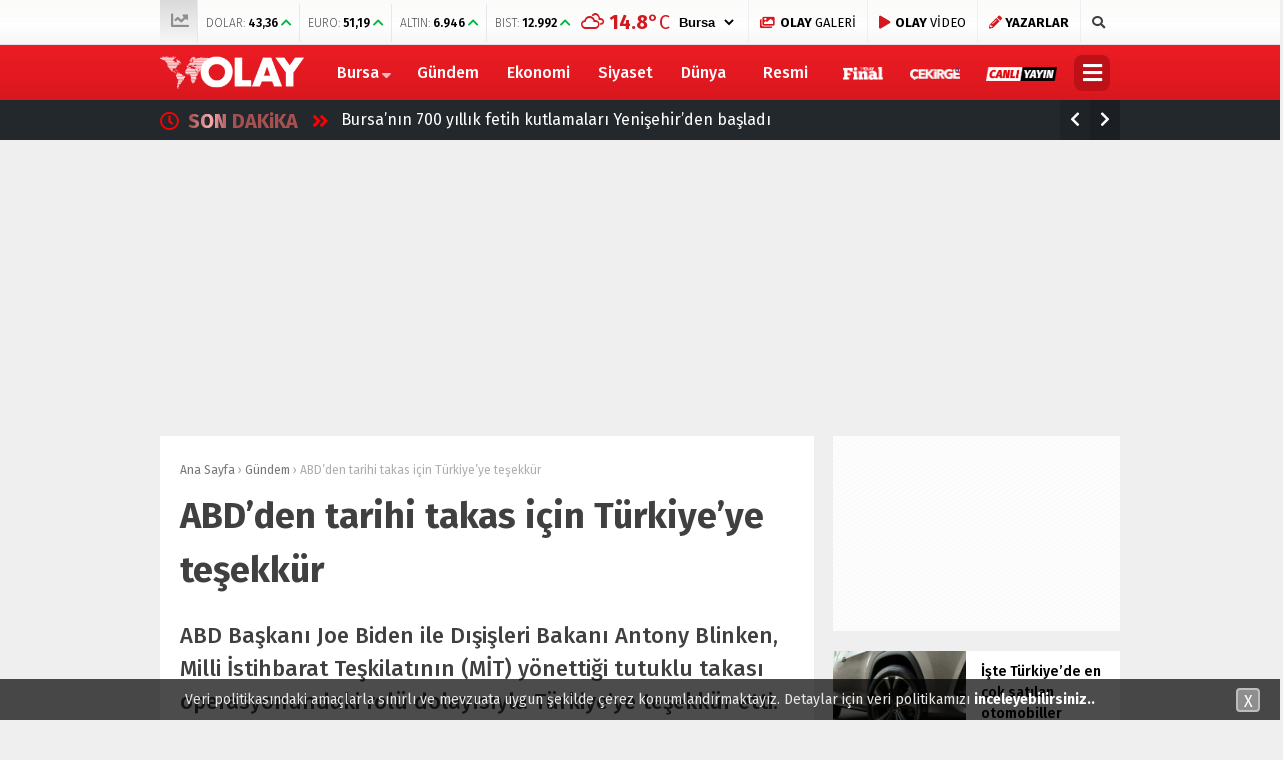

--- FILE ---
content_type: text/html; charset=UTF-8
request_url: https://www.olay.com.tr/abdden-tarihi-takas-icin-turkiyeye-tesekkur-1319598
body_size: 22918
content:
<!doctype html>
<html lang="tr">
<head>
<meta charset="UTF-8">
<meta name="viewport" content="width=device-width, initial-scale=1">
<link rel="profile" href="https://gmpg.org/xfn/11">
<title>ABD&#039;den tarihi takas için Türkiye&#039;ye teşekkür - Olay Gazetesi Bursa</title>
<script type="caa99a3065267246c026c569-text/javascript">!function(){var t=document.createElement("script");t.setAttribute("src",'https://cdn.p.analitik.bik.gov.tr/tracker'+(typeof Intl!=="undefined"?(typeof (Intl||"").PluralRules!=="undefined"?'1':typeof Promise!=="undefined"?'2':typeof MutationObserver!=='undefined'?'3':'4'):'4')+'.js'),t.setAttribute("data-website-id","9c2dccdf-c949-4f74-bd94-582ed0ab7a6f"),t.setAttribute("data-host-url",'//9c2dccdf-c949-4f74-bd94-582ed0ab7a6f.collector.p.analitik.bik.gov.tr'),document.head.appendChild(t)}();</script>
<meta name="title" content="ABD&#8217;den tarihi takas için Türkiye&#8217;ye teşekkür">
<meta name="datePublished" content="2024-08-01T19:08:17+03:00">
<meta name="dateModified" content="2024-08-01T21:22:59+03:00">
<meta name="url" content="https://www.olay.com.tr/abdden-tarihi-takas-icin-turkiyeye-tesekkur-1319598">
<meta name="articleSection" content="news">
<meta name="articleAuthor" content="AA">
<meta name="description" content="ABD Başkanı Joe Biden ile Dışişleri Bakanı Antony Blinken, Milli İstihbarat Teşkilatının (MİT) yönettiği tutuklu takası operasyonundaki rolü dolayısıyla Türkiye&#039;ye teşekkür etti."/>
<meta name="robots" content="max-snippet:-1, max-image-preview:large, max-video-preview:-1"/>
<link rel="canonical" href="https://www.olay.com.tr/abdden-tarihi-takas-icin-turkiyeye-tesekkur-1319598"/>
<meta property="og:locale" content="tr_TR"/>
<meta property="og:type" content="article"/>
<meta property="og:title" content="ABD&#039;den tarihi takas için Türkiye&#039;ye teşekkür - Olay Gazetesi Bursa"/>
<meta property="og:description" content="ABD Başkanı Joe Biden ile Dışişleri Bakanı Antony Blinken, Milli İstihbarat Teşkilatının (MİT) yönettiği tutuklu takası operasyonundaki rolü dolayısıyla Türkiye&#039;ye teşekkür etti."/>
<meta property="og:url" content="https://www.olay.com.tr/abdden-tarihi-takas-icin-turkiyeye-tesekkur-1319598"/>
<meta property="og:site_name" content="Olay Gazetesi Bursa"/>
<meta property="article:publisher" content="https://www.facebook.com/olay.com.tr/"/>
<meta property="article:section" content="Gündem"/>
<meta property="article:published_time" content="2024-08-01T16:08:17+00:00"/>
<meta property="article:modified_time" content="2024-08-01T18:22:59+00:00"/>
<meta property="og:updated_time" content="2024-08-01T18:22:59+00:00"/>
<meta property="fb:app_id" content="2721677491397125"/>
<meta property="og:image" content="https://www.olay.com.tr/wp-content/uploads/2024/08/thumbs_b_c_9466b29ae946a04ebbaad140ae92ec8b.jpg"/>
<meta property="og:image:secure_url" content="https://www.olay.com.tr/wp-content/uploads/2024/08/thumbs_b_c_9466b29ae946a04ebbaad140ae92ec8b.jpg"/>
<meta property="og:image:width" content="864"/>
<meta property="og:image:height" content="486"/>
<meta name="twitter:card" content="summary_large_image"/>
<meta name="twitter:description" content="ABD Başkanı Joe Biden ile Dışişleri Bakanı Antony Blinken, Milli İstihbarat Teşkilatının (MİT) yönettiği tutuklu takası operasyonundaki rolü dolayısıyla Türkiye&#039;ye teşekkür etti."/>
<meta name="twitter:title" content="ABD&#039;den tarihi takas için Türkiye&#039;ye teşekkür - Olay Gazetesi Bursa"/>
<meta name="twitter:site" content="@OlayHaber_Bursa"/>
<meta name="twitter:image" content="https://www.olay.com.tr/wp-content/uploads/2024/08/thumbs_b_c_9466b29ae946a04ebbaad140ae92ec8b.jpg"/>
<meta name="twitter:creator" content="@OlayHaber_Bursa"/>
<script type='application/ld+json' class='yoast-schema-graph yoast-schema-graph--main'>{"@context":"https://schema.org","@graph":[{"@type":"Organization","@id":"https://www.olay.com.tr/#organization","name":"Olay Gazetesi Bursa","url":"https://www.olay.com.tr/","sameAs":["https://www.facebook.com/olay.com.tr/","https://www.instagram.com/olaycomtr/","https://www.youtube.com/channel/UCFcmjhTf4FDVLVwKm2Xjexw","https://twitter.com/OlayHaber_Bursa"],"logo":{"@type":"ImageObject","@id":"https://www.olay.com.tr/#logo","url":"https://www.olay.com.tr/wp-content/uploads/2020/01/logo-2.png","width":250,"height":58,"caption":"Olay Gazetesi Bursa"},"image":{"@id":"https://www.olay.com.tr/#logo"}},{"@type":"WebSite","@id":"https://www.olay.com.tr/#website","url":"https://www.olay.com.tr/","name":"Olay Gazetesi Bursa","publisher":{"@id":"https://www.olay.com.tr/#organization"},"potentialAction":{"@type":"SearchAction","target":"https://www.olay.com.tr/?s={search_term_string}","query-input":"required name=search_term_string"}},{"@type":"ImageObject","@id":"https://www.olay.com.tr/abdden-tarihi-takas-icin-turkiyeye-tesekkur-1319598#primaryimage","url":"https://www.olay.com.tr/wp-content/uploads/2024/08/thumbs_b_c_9466b29ae946a04ebbaad140ae92ec8b.jpg","width":864,"height":486},{"@type":"WebPage","@id":"https://www.olay.com.tr/abdden-tarihi-takas-icin-turkiyeye-tesekkur-1319598#webpage","url":"https://www.olay.com.tr/abdden-tarihi-takas-icin-turkiyeye-tesekkur-1319598","inLanguage":"tr","name":"ABD&#039;den tarihi takas i\u00e7in T\u00fcrkiye&#039;ye te\u015fekk\u00fcr - Olay Gazetesi Bursa","isPartOf":{"@id":"https://www.olay.com.tr/#website"},"primaryImageOfPage":{"@id":"https://www.olay.com.tr/abdden-tarihi-takas-icin-turkiyeye-tesekkur-1319598#primaryimage"},"datePublished":"2024-08-01T16:08:17+00:00","dateModified":"2024-08-01T18:22:59+00:00","description":"ABD Ba\u015fkan\u0131 Joe Biden ile D\u0131\u015fi\u015fleri Bakan\u0131 Antony Blinken, Milli \u0130stihbarat Te\u015fkilat\u0131n\u0131n (M\u0130T) y\u00f6netti\u011fi tutuklu takas\u0131 operasyonundaki rol\u00fc dolay\u0131s\u0131yla T\u00fcrkiye'ye te\u015fekk\u00fcr etti."},{"@type":["Person"],"@id":"https://www.olay.com.tr/#/schema/person/235e833adfac70c0e51e33432303ed04","name":"Olay Gazetesi","image":"https://www.olay.com.tr/wp-content/uploads/2020/01/logo-2.png","sameAs":[]}]}</script>
<link rel='dns-prefetch' href='//www.gstatic.com'/>
<link rel='dns-prefetch' href='//ajax.googleapis.com'/>
<link rel='dns-prefetch' href='//cdnjs.cloudflare.com'/>
<link rel='dns-prefetch' href='//use.fontawesome.com'/>
<link rel='dns-prefetch' href='//fonts.googleapis.com'/>
<link rel='dns-prefetch' href='//s.w.org'/>
<link rel="stylesheet" type="text/css" href="//www.olay.com.tr/wp-content/cache/wpfc-minified/q4u8nhnb/4l6es.css" media="all"/>
<link crossorigin="anonymous" rel='stylesheet' id='esenhaber-fontawesome-css' href='https://use.fontawesome.com/releases/v5.5.0/css/all.css' type='text/css' media='all'/>
<link rel="stylesheet" type="text/css" href="//www.olay.com.tr/wp-content/cache/wpfc-minified/1gfkslbu/4l6et.css" media="all"/>
<style id='active-esenhaber-theme-style-inline-css'>.main-navigation{background:linear-gradient(0deg, #da171e 0%, #ed1c24 100%);}
.main-navigation ul li > ul{background:linear-gradient(0deg, #ed1c24 0%, #da171e 100%);}
.main-navigation > .esen-container > .menu-ana-menu-container > ul > li > ul{background:linear-gradient(0deg, #ed1c24 0%, #da171e 100%);}
.son-dakika-arama > .esen-container > .son-dakika{background:linear-gradient(0deg, #23282d 0%, #23282d 100%);}
.son-dakika-arama > .esen-container > .arama{display:none;}
.son-dakika-arama > .esen-container > .son-dakika{width:100%;}
.son-dakika-arama > .esen-container > .son-dakika > .sd-list > .sd-item{width:94%;}
.logo_kapsayici{width:15%;}
.logo{line-height:0.7;width:13%;max-width:13%;margin-right:0px;height:55px;}
.logo a img{display:inline-block;max-height:55px;max-width:100%;}
.menu-ana-menu-container{display:table;width:83%;float:right;}
.main-navigation > .esen-container > .menu-ana-menu-container > ul > li:first-child{display:none;}
.main-navigation > .esen-container > .menu-ana-menu-container > ul > li:nth-child(2){border-left:none;}
.search-mobile-top{top:-39px;color:#fff;}
.main-navigation > .esen-container > .menu-ana-menu-container > ul > li:last-child{padding-right:10px !important;padding-left:10px;position:absolute;right:0px;}
.lazyloading{opacity:0.5;}
@media only screen and (max-width: 1024px){
.logo_kapsayici{width:35%;}
.site-header{background:linear-gradient(0deg, #ed1c24 0%, #ff000a 100%);}
.logo a img{max-height:47px;}
}	
@media only screen and (max-width: 1024px){
.site-header{height:47px;}
.pageskin-sol-sag-ad{display:none;}
}
.namaz-icerik{background-image:linear-gradient(0deg, rgba(0, 142, 116, 0.8) 0%, #0092b3 100%), url('https://www.olay.com.tr/wp-content/themes/esenhaber/img/camii.png');background-position-y:bottom;background-repeat:no-repeat;}
body{background:#efefef;}
.site-info > .footer-ab{background:#efefef;}
.site-info:after{border-color:#efefef transparent transparent transparent;}
.new-menu-container{display:none;-moz-user-select:none;-webkit-user-select:none;-ms-user-select:none;user-select:none;-o-user-select:none;width:100%;z-index:9;padding:50px 0;background:#000;top:100px;color:#fff;position:fixed;border-top:3px solid #be1017;background-image:url('https://www.olay.com.tr/wp-content/themes/esenhaber/img/olay-bg.png');background-repeat:no-repeat;background-position:revert;background-size:cover;}</style>
<link crossorigin="anonymous" rel='stylesheet' id='redux-google-fonts-EsenHaber-css' href='https://fonts.googleapis.com/css?family=Fira+Sans%3A100%2C200%2C300%2C400%2C500%2C600%2C700%2C800%2C900%2C100italic%2C200italic%2C300italic%2C400italic%2C500italic%2C600italic%2C700italic%2C800italic%2C900italic&#038;subset=latin-ext&#038;ver=1762590581' type='text/css' media='all'/>
<script type="caa99a3065267246c026c569-text/javascript" src='https://ajax.googleapis.com/ajax/libs/jquery/3.4.1/jquery.min.js?ver=3.4.1'></script>
<script type="caa99a3065267246c026c569-text/javascript">var cld_js_object={"admin_ajax_url":"https:\/\/www.olay.com.tr\/wp-admin\/admin-ajax.php","admin_ajax_nonce":"477ee17ff3"};</script>
<script src='//www.olay.com.tr/wp-content/cache/wpfc-minified/9k28pcf9/4l6es.js' type="caa99a3065267246c026c569-text/javascript"></script>
<meta name="apple-itunes-app" content="app-id=950765188">
<meta name="google-play-app" content="app-id=com.olay.haber">
<meta name="author" content="Olay Gazetesi">
<style>a.cld-like-dislike-trigger{color:#dd3333;}</style>
<script type="application/ld+json">{"@context":"http:\/\/schema.org\/","@type":"NewsArticle","mainEntityOfPage":{"@type":"WebPage","@id":"https:\/\/www.olay.com.tr\/abdden-tarihi-takas-icin-turkiyeye-tesekkur-1319598"},"url":"https:\/\/www.olay.com.tr\/abdden-tarihi-takas-icin-turkiyeye-tesekkur-1319598","headline":"ABD'den tarihi takas için Türkiye'ye...","datePublished":"2024-08-01T19:08:17+03:00","dateModified":"2024-08-01T21:22:59+03:00","publisher":{"@type":"Organization","@id":"https:\/\/www.olay.com.tr\/#organization","name":"Olay Gazetesi Bursa","logo":{"@type":"ImageObject","url":"https:\/\/www.olay.com.tr\/wp-content\/uploads\/2020\/01\/logo-2.png","width":600,"height":60}},"image":{"@type":"ImageObject","url":"https:\/\/www.olay.com.tr\/wp-content\/uploads\/2024\/08\/thumbs_b_c_9466b29ae946a04ebbaad140ae92ec8b.jpg","width":864,"height":486},"articleSection":"Gündem","description":"ABD Başkanı Joe Biden ile Dışişleri Bakanı Antony Blinken, Milli İstihbarat Teşkilatının (MİT) yönettiği tutuklu takası operasyonundaki rolü dolayısıyla Türkiye'ye teşekkür etti.","author":{"@type":"Person","name":"Olay Gazetesi","url":"https:\/\/www.olay.com.tr"}}</script>
<link rel="amphtml" href="https://www.olay.com.tr/abdden-tarihi-takas-icin-turkiyeye-tesekkur-1319598/amp"><style title="dynamic-css" class="options-output">body{font-family:"Fira Sans";font-weight:400;font-style:normal;}
.main-navigation > .esen-container > .menu-ana-menu-container > ul > li{font-family:"Fira Sans";line-height:55px;font-weight:700;font-style:normal;font-size:16px;}</style><script type="caa99a3065267246c026c569-text/javascript">var siteurl='https://www.olay.com.tr/'; var theme_url='https://www.olay.com.tr/wp-content/themes/esenhaber/';
var galleryTemplate=1;</script>
<script type="caa99a3065267246c026c569-text/javascript">var googletag=googletag||{};
googletag.cmd=googletag.cmd||[];
(function(){
var gads=document.createElement('script');
gads.async=true;
gads.type='text/javascript';
var useSSL='https:'==document.location.protocol;
gads.src=(useSSL ? 'https:':'http:') +
'//www.googletagservices.com/tag/js/gpt.js';
var node=document.getElementsByTagName('script')[0];
node.parentNode.insertBefore(gads, node);
})();</script>
<script type="caa99a3065267246c026c569-text/javascript">googletag.cmd.push(function(){
googletag.defineSlot('/27695509/r1-Interstitial/r1-Interstitial-DIG', [800, 600], 'div-gpt-ad-1518016113357-5').addService(googletag.pubads());
googletag.enableServices();
});</script>
<script type="caa99a3065267246c026c569-text/javascript">window._taboola=window._taboola||[];
_taboola.push({home:'auto'});
!function (e, f, u, i){
if(!document.getElementById(i)){
e.async=1;
e.src=u;
e.id=i;
f.parentNode.insertBefore(e, f);
}}(document.createElement('script'),
document.getElementsByTagName('script')[0],
'//cdn.taboola.com/libtrc/olaycomtr/loader.js',
'tb_loader_script');
if(window.performance&&typeof window.performance.mark=='function'){window.performance.mark('tbl_ic');}</script>
<script type="caa99a3065267246c026c569-text/javascript">(function(w,d,s,l,i){w[l]=w[l]||[];w[l].push({'gtm.start':
new Date().getTime(),event:'gtm.js'});var f=d.getElementsByTagName(s)[0],
j=d.createElement(s),dl=l!='dataLayer'?'&l='+l:'';j.async=true;j.src=
'https://www.googletagmanager.com/gtm.js?id='+i+dl;f.parentNode.insertBefore(j,f);
})(window,document,'script','dataLayer','GTM-PVHWM9K');</script>
<meta name="yandex-verification" content="5904749c35ad7084"/>
<meta name="google-site-verification" content="GxnS6rMScLMjSqhXve4FzMn6YJjFtO9eFCM7k5XTWJo"/>
<meta name="msvalidate.01" content="8A3E435D11811A4149C3CE1E1F0C2740"/>
<style>.ramazan{background:linear-gradient(0deg,#0065b5 0%,#08628e 100%) !important;}
.bannerClose{display:none;}
#smartbanner{position:absolute !important;}</style>
<meta name="theme-color" content="#ff010b"><script type="caa99a3065267246c026c569-text/javascript">googletag.cmd.push(function(){
googletag.defineSlot('/27695509/r1-Interstitial/r1-Interstitial-GUN', [800, 600], 'div-gpt-ad-1518016113357-10').addService(googletag.pubads());
googletag.defineSlot('/27695509/r1-ADVETORIAL', [[670, 336], [658, 330], [635, 330], [635, 305], [658, 315]], 'div-gpt-ad-1517051525705-0').addService(googletag.pubads());
googletag.defineSlot('/27695509/r1-LogoAlti/r1-LogoAlti-GUN', [978, 250], 'div-gpt-ad-1515664977139-10').addService(googletag.pubads());
googletag.defineSlot('/27695509/r1-Sag-01/r1-Sag-01-GUN', [[250, 250], [300, 100], [200, 200], [300, 250]], 'div-gpt-ad-1517315956859-9').addService(googletag.pubads());
googletag.defineSlot('/27695509/r1-Sag-02/r1-Sag-02-GUN', [[300, 250], [250, 250], [300, 100], [200, 200]], 'div-gpt-ad-1517316064807-9').addService(googletag.pubads());
googletag.defineSlot('/27695509/r1-Sag-03/r1-Sag-03-GUN', [[300, 250], [250, 250], [300, 100], [200, 200]], 'div-gpt-ad-1517319997139-9').addService(googletag.pubads());
googletag.defineSlot('/27695509/r1-Sag-04/r1-Sag-04-GUN', [[300, 250], [250, 250], [300, 100], [200, 200]], 'div-gpt-ad-1517320348640-9').addService(googletag.pubads());
googletag.defineSlot('/27695509/r1-Sag-05/r1-Sag-05-GUN', [[300, 250], [250, 250], [300, 100], [200, 200]], 'div-gpt-ad-1517320477881-9').addService(googletag.pubads());
googletag.defineSlot('/27695509/r1-HaberDetayIcerikYani/r1-HaberDetayIcerikYani-GUN', [[300, 250], [250, 250], [200, 200], [300, 100]], 'div-gpt-ad-1518002391822-6').addService(googletag.pubads());
googletag.defineSlot('/27695509/r1-PageSkin-Sol-1/r1-PageSkin-Sol-1-GUN', [[160, 600], [120, 600]], 'div-gpt-ad-1517057022024-10').addService(googletag.pubads());
googletag.defineSlot('/27695509/r1-PageSkin-Sol-2/r1-PageSkin-Sol-2-GUN', [[160, 600], [120, 600]], 'div-gpt-ad-1517057261423-10').addService(googletag.pubads());
googletag.defineSlot('/27695509/r1-PageSkin-Sol-3/r1-PageSkin-Sol-3-GUN', [[160, 600], [120, 600]], 'div-gpt-ad-1517057396374-10').addService(googletag.pubads());
googletag.defineSlot('/27695509/r1-PageSkin-Sag-1/r1-PageSkin-Sag-1-GUN', [[160, 600], [120, 600]], 'div-gpt-ad-1517057542611-10').addService(googletag.pubads());
googletag.defineSlot('/27695509/r1-PageSkin-Sag-2/r1-PageSkin-Sag-2-GUN', [[160, 600], [120, 600]], 'div-gpt-ad-1517057779161-10').addService(googletag.pubads());
googletag.defineSlot('/27695509/r1-PageSkin-Sag-3/r1-PageSkin-Sag-3-GUN', [[160, 600], [120, 600]], 'div-gpt-ad-1517057890954-10').addService(googletag.pubads());
googletag.defineSlot('/27695509/r1-Kategori-01/r1-Kategori-01-GUN', [[670, 100], [670, 90], [670, 60], [658, 100], [658, 90], [658, 60], [600, 100], [600, 90], [600, 60], [468, 90], [468, 60]], 'div-gpt-ad-1517313713404-7').addService(googletag.pubads());
googletag.defineSlot('/27695509/r1-Kategori-03/r1-Kategori-03-GUN', [[670, 100], [670, 90], [670, 60], [658, 100], [658, 90], [658, 60], [600, 100], [600, 90], [600, 60], [468, 90], [468, 60]], 'div-gpt-ad-1517314239769-7').addService(googletag.pubads());
googletag.defineSlot('/27695509/FooterUstu-970x90', [970, 90], 'div-gpt-ad-1643621584813-0').addService(googletag.pubads());
googletag.defineSlot('/27695509/r1-HaberDetayDiğerHaberlerAltı-728x90/r1-HaberDetayDiğerHaberlerAltı-728x90-GUN', [728, 90], 'div-gpt-ad-1643894283539-0').addService(googletag.pubads());
googletag.defineSlot('/27695509/r1-HaberDetayDiğerHaberlerÜstü-728x90/r1-HaberDetayDiğerHaberlerÜstü-728x90-GUN', [728, 90], 'div-gpt-ad-1644918950078-0').addService(googletag.pubads());
googletag.enableServices();
});</script>
<script type="caa99a3065267246c026c569-text/javascript">var videoPostType=0; var interstitalAdName="xNull"; var Adsaniye=10; var AdGosterimDk=86400;
var oPage="other";</script>
<script type="caa99a3065267246c026c569-text/javascript">function GoogleAdManagerPush(postid){
googletag.cmd.push(function(){
console.log(postid);
var interstitial_0=googletag.defineSlot('/27695509/r1-Interstitial/r1-Interstitial-GUN',  [800, 600], 'dfp_interstitial_'+postid+
'').setTargeting('infiniteHaber','infinitescroll').addService(googletag.pubads()).setCollapseEmptyDiv(true);
var menu_alti_2=googletag.defineSlot('/27695509/r1-LogoAlti/r1-LogoAlti-GUN',  [978, 250], 'dfp_menu_alti_'+postid+
'').setTargeting('infiniteHaber','infinitescroll').addService(googletag.pubads()).setCollapseEmptyDiv(true);
var sag_1_3=googletag.defineSlot('/27695509/r1-Sag-01/r1-Sag-01-GUN',  [[250, 250], [300, 100], [200, 200], [300, 250]], 'dfp_sag_1_'+postid+
'').setTargeting('infiniteHaber','infinitescroll').addService(googletag.pubads()).setCollapseEmptyDiv(true);
var sag_2_4=googletag.defineSlot('/27695509/r1-Sag-02/r1-Sag-02-GUN',  [[300, 250], [250, 250], [300, 100], [200, 200]], 'dfp_sag_2_'+postid+
'').setTargeting('infiniteHaber','infinitescroll').addService(googletag.pubads()).setCollapseEmptyDiv(true);
var sag_3_5=googletag.defineSlot('/27695509/r1-Sag-03/r1-Sag-03-GUN',  [[300, 250], [250, 250], [300, 100], [200, 200]], 'dfp_sag_3_'+postid+
'').setTargeting('infiniteHaber','infinitescroll').addService(googletag.pubads()).setCollapseEmptyDiv(true);
var sag_4_6=googletag.defineSlot('/27695509/r1-Sag-04/r1-Sag-04-GUN',  [[300, 250], [250, 250], [300, 100], [200, 200]], 'dfp_sag_4_'+postid+
'').setTargeting('infiniteHaber','infinitescroll').addService(googletag.pubads()).setCollapseEmptyDiv(true);
var sag_5_7=googletag.defineSlot('/27695509/r1-Sag-05/r1-Sag-05-GUN',  [[300, 250], [250, 250], [300, 100], [200, 200]], 'dfp_sag_5_'+postid+
'').setTargeting('infiniteHaber','infinitescroll').addService(googletag.pubads()).setCollapseEmptyDiv(true);
var haber_detay_makale_basi_8=googletag.defineSlot('/27695509/r1-HaberDetayIcerikYani/r1-HaberDetayIcerikYani-GUN',  [[300, 250], [250, 250], [200, 200], [300, 100]], 'dfp_haber_detay_makale_basi_'+postid+
'').setTargeting('infiniteHaber','infinitescroll').addService(googletag.pubads()).setCollapseEmptyDiv(true);
var pageskin_sol_1_9=googletag.defineSlot('/27695509/r1-PageSkin-Sol-1/r1-PageSkin-Sol-1-GUN',  [[160, 600], [120, 600]], 'dfp_pageskin_sol_1_'+postid+
'').setTargeting('infiniteHaber','infinitescroll').addService(googletag.pubads()).setCollapseEmptyDiv(true);
var pageskin_sol_2_10=googletag.defineSlot('/27695509/r1-PageSkin-Sol-2/r1-PageSkin-Sol-2-GUN',  [[160, 600], [120, 600]], 'dfp_pageskin_sol_2_'+postid+
'').setTargeting('infiniteHaber','infinitescroll').addService(googletag.pubads()).setCollapseEmptyDiv(true);
var pageskin_sol_3_11=googletag.defineSlot('/27695509/r1-PageSkin-Sol-3/r1-PageSkin-Sol-3-GUN',  [[160, 600], [120, 600]], 'dfp_pageskin_sol_3_'+postid+
'').setTargeting('infiniteHaber','infinitescroll').addService(googletag.pubads()).setCollapseEmptyDiv(true);
var pageskin_sag_1_12=googletag.defineSlot('/27695509/r1-PageSkin-Sag-1/r1-PageSkin-Sag-1-GUN',  [[160, 600], [120, 600]], 'dfp_pageskin_sag_1_'+postid+
'').setTargeting('infiniteHaber','infinitescroll').addService(googletag.pubads()).setCollapseEmptyDiv(true);
var pageskin_sag_2_13=googletag.defineSlot('/27695509/r1-PageSkin-Sag-2/r1-PageSkin-Sag-2-GUN',  [[160, 600], [120, 600]], 'dfp_pageskin_sag_2_'+postid+
'').setTargeting('infiniteHaber','infinitescroll').addService(googletag.pubads()).setCollapseEmptyDiv(true);
var pageskin_sag_3_14=googletag.defineSlot('/27695509/r1-PageSkin-Sag-3/r1-PageSkin-Sag-3-GUN',  [[160, 600], [120, 600]], 'dfp_pageskin_sag_3_'+postid+
'').setTargeting('infiniteHaber','infinitescroll').addService(googletag.pubads()).setCollapseEmptyDiv(true);
var kat_reklam_sol_2_16=googletag.defineSlot('/27695509/r1-Kategori-03/r1-Kategori-03-GUN',  [[670, 100], [670, 90], [670, 60], [658, 100], [658, 90], [658, 60], [600, 100], [600, 90], [600, 60], [468, 90], [468, 60]], 'dfp_kat_reklam_sol_2_'+postid+
'').setTargeting('infiniteHaber','infinitescroll').addService(googletag.pubads()).setCollapseEmptyDiv(true);
var footer_ustu_17=googletag.defineSlot('/27695509/FooterUstu-970x90',  [970, 90], 'dfp_footer_ustu_'+postid+
'').setTargeting('infiniteHaber','infinitescroll').addService(googletag.pubads()).setCollapseEmptyDiv(true);
var haber_detay_benzer_alti_18=googletag.defineSlot('/27695509/r1-HaberDetayDiğerHaberlerAltı-728x90/r1-HaberDetayDiğerHaberlerAltı-728x90-GUN',  [728, 90], 'dfp_haber_detay_benzer_alti_'+postid+
'').setTargeting('infiniteHaber','infinitescroll').addService(googletag.pubads()).setCollapseEmptyDiv(true);
var haber_detay_benzer_ustu_19=googletag.defineSlot('/27695509/r1-HaberDetayDiğerHaberlerÜstü-728x90/r1-HaberDetayDiğerHaberlerÜstü-728x90-GUN',  [728, 90], 'dfp_haber_detay_benzer_ustu_'+postid+
'').setTargeting('infiniteHaber','infinitescroll').addService(googletag.pubads()).setCollapseEmptyDiv(true);
googletag.display(interstitial_0);
googletag.display(menu_alti_2);
googletag.display(sag_1_3);
googletag.display(sag_2_4);
googletag.display(sag_3_5);
googletag.display(sag_4_6);
googletag.display(sag_5_7);
googletag.display(haber_detay_makale_basi_8);
googletag.display(pageskin_sol_1_9);
googletag.display(pageskin_sol_2_10);
googletag.display(pageskin_sol_3_11);
googletag.display(pageskin_sag_1_12);
googletag.display(pageskin_sag_2_13);
googletag.display(pageskin_sag_3_14);
googletag.display(kat_reklam_sol_2_16);
googletag.display(footer_ustu_17);
googletag.display(haber_detay_benzer_alti_18);
googletag.display(haber_detay_benzer_ustu_19);
googletag.pubads().refresh(['dfp_interstitial_2430','dfp_menu_alti_2430','dfp_sag_1_2430','dfp_sag_2_2430','dfp_sag_3_2430','dfp_sag_4_2430','dfp_sag_5_2430','dfp_haber_detay_makale_basi_2430','dfp_pageskin_sol_1_2430','dfp_pageskin_sol_2_2430','dfp_pageskin_sol_3_2430','dfp_pageskin_sag_1_2430','dfp_pageskin_sag_2_2430','dfp_pageskin_sag_3_2430','dfp_kat_reklam_sol_2_2430','dfp_footer_ustu_2430','dfp_haber_detay_benzer_alti_2430','dfp_haber_detay_benzer_ustu_2430']);
});
}</script>
</head>
<body data-rsssl=1 class="post-template-default single single-post postid-1319598 single-format-standard">
<script type="caa99a3065267246c026c569-text/javascript">window._taboola=window._taboola||[];
_taboola.push({flush: true});</script> 
<noscript><iframe src="https://www.googletagmanager.com/ns.html?id=GTM-PVHWM9K"
height="0" width="0" style="display:none;visibility:hidden"></iframe></noscript>
<div id="backdrop"></div><div id="sidenav" class="sn-sidenav"> <div class="sideContent"> <div class="mobile-side-logo"> <a itemprop="url" href="https://www.olay.com.tr"><img itemprop="logo" src="https://www.olay.com.tr/wp-content/uploads/2019/12/logo-2.png" alt="Olay Gazetesi Bursa"/></a></div><nav class="primary-nav-sidebar-wrapper">
</nav></div></div><div id="page" class="site"> <header id="masthead" class="site-header f-nav-mobile"> <div class="mobil-menu-bar"> <div href="#" class="menu-button_sol"><i class="fa fa-bars"></i></div></div><div class="top-bar"> <div class="esen-container"> <div class="top-header-menu"> <ul class="piyasa"> <li><i class="fas fa-chart-line"></i></li> <li> <span>DOLAR:</span> <span class="guncel">43,36</span> <span class="borsa-up"> <i class="fa fa-chevron-up" style="color:#00b73d;"></i></span> </li> <li> <span>EURO:</span> <span class="guncel">51,19</span> <span class="borsa-up"> <i class="fa fa-chevron-up" style="color:#00b73d;"></i></span> </li> <li> <span>ALTIN:</span> <span class="guncel">6.946</span> <span class="borsa-up"> <i class="fa fa-chevron-up" style="color:#00b73d;"></i></span> </li> <li> <span>BIST:</span> <span class="guncel">12.992</span> <span class="borsa-up"> <i class="fa fa-chevron-up" style="color:#00b73d;"></i></span> </li> </ul></div><div class="top-elements"> <ul> <li> <div class="hava_durumu"> <div id="havaD"><div class="havaKap"> <div class="baslik"></div><ul class="havaDurumu"> <li class="bugun"> <span class="b_ikon"> <i class="wi wi-cloud"></i> </span> <span class="bugun_temp"><span class="derece">°C</span></font></span> </li>
</ul></div></div><select id="sehir" name="sehir" onchange="if (!window.__cfRLUnblockHandlers) return false; hava(this.value)" data-cf-modified-caa99a3065267246c026c569-="">
<option value="İstanbul" >İstanbul</option><option value="Ankara" >Ankara</option><option value="İzmir" >izmir</option><option value="Adana" >Adana</option><option value="Adiyaman" >Adıyaman</option><option value="Afyon" >Afyon</option><option value="Ağrı" >Ağrı</option><option value="Aksaray" >Aksaray</option><option value="Amasya" >Amasya</option><option value="Antalya" >Antalya</option><option value="Ardahan" >Ardahan</option><option value="Artvin" >Artvin</option><option value="Aydın" >Aydın</option><option value="Balikesir" >Balıkesir</option><option value="Bartin" >Bartın</option><option value="Batman" >Batman</option><option value="Bayburt" >Bayburt</option><option value="Bilecik" >Bilecik</option><option value="Bingol" >Bingöl</option><option value="Bitlis" >Bitlis</option><option value="Bolu" >Bolu</option><option value="Burdur" >Burdur</option><option value="Bursa" selected>Bursa</option><option value="Canakkale" >Çanakkale</option><option value="Çankiri" >Çankırı</option><option value="Corum" >Çorum</option><option value="Denizli" >Denizli</option><option value="Diyarbakir" >Diyarbakır</option><option value="Edirne" >Edirne</option><option value="Elazıg" >Elazığ</option><option value="Erzincan" >Erzincan</option><option value="Erzurum" >Erzurum</option><option value="Eskisehir" >Eskişehir</option><option value="Gaziantep" >Gaziantep</option><option value="Giresun" >Giresun</option><option value="Gumüshane" >Gümüşhane</option><option value="Hakkari" >Hakkari</option><option value="Hatay" >Hatay</option><option value="Mersin" >Mersin</option><option value="Igdır" >Iğdır</option><option value="Isparta" >Isparta</option><option value="Kahramanmaras" >Kahramanmaraş</option><option value="Karabuk" >Karabük</option><option value="Karaman" >Karaman</option><option value="Kars" >Kars</option><option value="Kastamonu" >Kastamonu</option><option value="Kayseri" >Kayseri</option><option value="Kirikkale" >Kırıkkale</option><option value="Kirklareli" >Kırklareli</option><option value="Kirsehir" >Kırşehir</option><option value="Kilis" >Kilis</option><option value="Kocaeli" >Kocaeli</option><option value="Konya" >Konya</option><option value="Kutahya" >Kütahya</option><option value="Malatya" >Malatya</option><option value="Manisa" >Manisa</option><option value="Mardin" >Mardin</option><option value="Mugla" >Muğla</option><option value="Mus" >Muş</option><option value="Nevsehir" >Nevşehir</option><option value="Nigde" >Niğde</option><option value="Ordu" >Ordu</option><option value="Osmaniye" >Osmaniye</option><option value="Rize" >Rize</option><option value="Sakarya" >Sakarya</option><option value="Samsun" >Samsun</option><option value="Siirt" >Siirt</option><option value="Sinop" >Sinop</option><option value="Sivas" >Sivas</option><option value="sanliurfa" >Şanlıurfa</option><option value="Sirnak" >Şırnak</option><option value="Tekirdag" >Tekirdağ</option><option value="Tokat" >Tokat</option><option value="Trabzon" >Trabzon</option><option value="Tunceli" >Tunceli</option><option value="Usak" >Uşak</option><option value="Van" >Van</option><option value="Yalova" >Yalova</option><option value="Yozgat" >Yozgat</option><option value="Zonguldak" >Zonguldak</option>          </select>
<div class="hava_golge"><div class="effect8"></div></div></div></li>
<li class="photo-gallery"><a href="https://www.olay.com.tr/galeri"><i class="fas fa-images"></i> <strong>OLAY</strong> GALERİ </a></li>
<li class="video-gallery"><a href="https://www.olay.com.tr/video"><i class="fas fa-play"></i> <strong>OLAY</strong> VİDEO </a></li>
<li class="yazarlar-button"><a href="https://www.olay.com.tr/yazarlar"><i class="fa fa-pencil-alt"></i> <strong>YAZARLAR</strong> </a></li>
<li class="top-search search-button-nav"><i class="fa fa-search"></i> </li>
</ul></div></div></div><div class="clear"></div><div class="logo-vd esen-container mobile-display"> <div class="logo_kapsayici"> <h1 class="logo "> <a href="https://www.olay.com.tr"><img class="site-logo" src="https://www.olay.com.tr/wp-content/uploads/2019/12/logo-2.png" alt="Olay Gazetesi Bursa"/></a> </h1></div></div><div class="site-branding"> <nav id="site-navigation" class="main-navigation"> <div class="esen-container"> <div class="logo_kapsayici"> <h1 class="logo "> <a href="https://www.olay.com.tr"><img class="site-logo" src="https://www.olay.com.tr/wp-content/uploads/2019/12/logo-2.png" alt="Olay Gazetesi Bursa"/></a> </h1></div><div class="menu-ana-menu-container"><ul id="top-menu" class="menu"><li class="home-li"><a href="https://www.olay.com.tr" role="button" data-toggle="modal"><i class="fa fa-home"></i></a></li><li id="nav-menu-item-316" class="main-menu-item menu-item-even menu-item-depth-0 megamenu-active tiklanmasin menu-item menu-item-type-taxonomy menu-item-object-category"><a href="https://www.olay.com.tr/bursa" class="menu-link main-menu-link">  Bursa</a><div class="esen-megamenu" data-id="316"><div class="esenmega"><section id="esenhaber_megaslider-2" class="widget widget_esenhaber_megaslider">
<style scope>.uID-2c6f3ee75c109b2a0fe22639be729538 ul li > .k-widget-4-post-details > a h3{color:#000;}
.k-widget-4 ul li > .k-widget-4-post-details > .posts-information ul li:last-child{background:#ff0000;}
.uID-2c6f3ee75c109b2a0fe22639be729538{padding:25px;z-index:999;}
.uID-2c6f3ee75c109b2a0fe22639be729538 > .mega-slider-container > ul li a > .post-image > img{object-fit:cover;height:170px;}
.uID-2c6f3ee75c109b2a0fe22639be729538 .slider-nav-button{width:80%;position:relative;}
.owl-2c6f3ee75c109b2a0fe22639be729538 li h3{margin-top:14px;margin-bottom:20px;font-weight:600;line-height:1.4;font-size:16px;color:#000;}
.owl-2c6f3ee75c109b2a0fe22639be729538{}
.uID-2c6f3ee75c109b2a0fe22639be729538 .slider-nav-button > .prev-button{padding:2px 12px 6px 12px !important;border:1px solid #eaeaea;border-radius:0px;display:inline-block;cursor:pointer;color:#adadad;}
.uID-2c6f3ee75c109b2a0fe22639be729538 .slider-nav-button > .next-button{padding:2px 12px 6px 12px !important;border:1px solid #eaeaea;border-radius:0px;display:inline-block;cursor:pointer;color:#adadad;}
.uID-2c6f3ee75c109b2a0fe22639be729538 .slider-nav-button > .prev-button:hover, .uID-2c6f3ee75c109b2a0fe22639be729538 .slider-nav-button > .next-button:hover{color:#000;border:1px solid #ccc;}
.uID-2c6f3ee75c109b2a0fe22639be729538 .slider-nav-button i{font-size:10px;}
.uID-2c6f3ee75c109b2a0fe22639be729538 li > .post_detail{color:#969696;text-transform:uppercase;font-size:13px;margin-bottom:20px;display:inline-block;padding-right:30px;position:relative;}
.uID-2c6f3ee75c109b2a0fe22639be729538 > ul li .post-thumbnail{}
.uID-2c6f3ee75c109b2a0fe22639be729538 .mega-slider-container > ul li .post-image{position:relative;box-shadow:0 2px 6px rgba(0,0,0,.1);border-bottom:5px solid #ff0000;}
.uID-2c6f3ee75c109b2a0fe22639be729538 li a > .post-image > .kategori_ikonu{position:absolute;top:50%;left:50%;-webkit-transform:translate(-50%, -50%);-moz-transform:translate(-50%, -50%);-ms-transform:translate(-50%, -50%);-o-transform:translate(-50%, -50%);transform:translate(-50%, -50%);font-size:40px;color:rgba(255, 255, 255, 0.5);-webkit-transition:all 400ms ease;transition:all 400ms ease;}
.owl-2c6f3ee75c109b2a0fe22639be729538 li:hover .post-image > .kategori_ikonu{color:rgba(255, 255, 255, 1) !important;-webkit-transition:all 400ms ease;transition:all 400ms ease;}
.uID-2c6f3ee75c109b2a0fe22639be729538 > .mega-menu-kategorisel{float:left;width:20%;background:linear-gradient(0deg, #94080d 0%, #ed1c23 100%);margin:-25px 25px 0px -25px;position:relative;}
.uID-2c6f3ee75c109b2a0fe22639be729538 > .mega-menu-kategorisel > .kategorisel{position:absolute;width:100%;left:0;height:100%;z-index:10;top:0;overflow-y:auto;}
.uID-2c6f3ee75c109b2a0fe22639be729538 > .mega-menu-kategorisel > .kategorisel::-webkit-scrollbar-track{border:1px solid #000;padding:2px 0;background-color:#404040;}
.uID-2c6f3ee75c109b2a0fe22639be729538 > .mega-menu-kategorisel > .kategorisel::-webkit-scrollbar{width:10px;}
.uID-2c6f3ee75c109b2a0fe22639be729538 > .mega-menu-kategorisel > .kategorisel::-webkit-scrollbar-thumb{border-radius:10px;box-shadow:inset 0 0 6px rgba(0,0,0,.3);background-color:#ababab;border:1px solid #000;}
.uID-2c6f3ee75c109b2a0fe22639be729538 > .mega-menu-kategorisel > .kategorisel ul{padding:30px 0px 30px 30px;}
.uID-2c6f3ee75c109b2a0fe22639be729538 > .mega-menu-kategorisel > .kategorisel ul > li > a{padding:5px 25px !important;border-top-left-radius:5px;border-bottom-left-radius:5px;width:100%;margin-bottom:5px;color:#ffffff !important;text-transform:uppercase;}
.uID-2c6f3ee75c109b2a0fe22639be729538 > .mega-menu-kategorisel > .kategorisel ul > li a.active:after{background:red;}
.uID-2c6f3ee75c109b2a0fe22639be729538 > .mega-menu-kategorisel > .kategorisel ul > li a:after{content:'';position:absolute;left:13px;top:50%;-webkit-transform:translate(-50%, -50%);-moz-transform:translate(-50%, -50%);-ms-transform:translate(-50%, -50%);-o-transform:translate(-50%, -50%);transform:translate(-50%, -50%);width:7px;height:7px;background:#ffffff;border-radius:10px;float:left;}
.uID-2c6f3ee75c109b2a0fe22639be729538 > .mega-menu-kategorisel > .kategorisel ul > li > a.active{background:#ffffff;color:#000000 !important;}
.uID-2c6f3ee75c109b2a0fe22639be729538 > .mega-menu-kategorisel > .kategorisel ul > li > a.active-one{
}
.uID-2c6f3ee75c109b2a0fe22639be729538 > .mega-menu-kategorisel > .kategorisel ul > li a:hover{background:rgba(255, 255, 255, 0.12);}
.uID-2c6f3ee75c109b2a0fe22639be729538 > .mega-menu-kategorisel > .kategorisel ul > li a.active:hover{background:#ffffff;}
.uID-2c6f3ee75c109b2a0fe22639be729538 > .mega-slider-container{width:80%;margin-left:20%;position:relative;}
@media screen and (max-width: 1495px){}</style>
<script type="caa99a3065267246c026c569-text/javascript">$(document).ready(function($){
var owl=$('.owl-2c6f3ee75c109b2a0fe22639be729538').owlCarousel({
loop:true,
margin:25,
nav:false,
dots:false,
slideBy:2,
navSpeed:500,
items:3
});
$('.slider-button-2c6f3ee75c109b2a0fe22639be729538 > .prev-button').on('click', function(){
owl.trigger('prev.owl.carousel',500);
});
$('.slider-button-2c6f3ee75c109b2a0fe22639be729538 .next-button').on('click', function(){
owl.trigger('next.owl.carousel',500);
});
$("#filters-2c6f3ee75c109b2a0fe22639be729538 > li a:first").addClass("active-one");
//$("#filters-2c6f3ee75c109b2a0fe22639be729538 > li a:first").addClass("active");
$(".owl-2c6f3ee75c109b2a0fe22639be729538").hide();
$(".owl-2c6f3ee75c109b2a0fe22639be729538:first").show();
$("#filters-2c6f3ee75c109b2a0fe22639be729538 > li a").on('click', function(){
var lino=$("#filters-2c6f3ee75c109b2a0fe22639be729538 > li a").index(this);
var cat_id=$(this).data('filter');
$("#filters-2c6f3ee75c109b2a0fe22639be729538 > li a").removeClass("active-one");
$("#filters-2c6f3ee75c109b2a0fe22639be729538 > li a").removeClass("active");
$(this).addClass("active");
$(".owl-2c6f3ee75c109b2a0fe22639be729538_container").append('<div class="k-loading"><div class="spinner"><div class="bounce1"></div><div class="bounce2"></div><div class="bounce3"></div></div></div>');
$(".owl-2c6f3ee75c109b2a0fe22639be729538").addClass('k-loading-opacity') ;
var old_height=$(".owl-2c6f3ee75c109b2a0fe22639be729538_container").innerHeight();
$(".owl-2c6f3ee75c109b2a0fe22639be729538_container").css('min-height', old_height+'px');
$.ajax({
url:siteurl+"esen-api/mega/haber",
type:'get',
data:{
select:'megamenu_callback',
no_of_posts:'5',
date_filter:'1 week ago',
posts_order:'date',
show_post_views:'false',
cat:cat_id,
wid:'2c6f3ee75c109b2a0fe22639be729538'
},
success:function(response){
$(".owl-2c6f3ee75c109b2a0fe22639be729538").removeClass('k-loading-opacity') ;
$(".owl-2c6f3ee75c109b2a0fe22639be729538").remove();
$('.owl-2c6f3ee75c109b2a0fe22639be729538_container').hide().html(response).fadeIn('slow');
setTimeout(function(){
$(".owl-2c6f3ee75c109b2a0fe22639be729538_container").css('min-height', 'auto');
},500);
var SliderButton=`
<div class="slider-nav-button slider-button-2c6f3ee75c109b2a0fe22639be729538"> <div class="esen-slider-button prev-button"> <i class="fa fa-chevron-left"></i></div><div class="esen-slider-button next-button"> <i class="fa fa-chevron-right"></i></div></div>`;
$(".slider-button-2c6f3ee75c109b2a0fe22639be729538").remove();
$('.s-uID-2c6f3ee75c109b2a0fe22639be729538').append(SliderButton).fadeIn('slow');
var owl=$('.owl-2c6f3ee75c109b2a0fe22639be729538').owlCarousel({
loop:true,
margin:25,
nav:false,
dots:false,
slideBy:2,
items:3,
navSpeed:500,
});
$('.slider-button-2c6f3ee75c109b2a0fe22639be729538 > .prev-button').on('click', function(){
owl.trigger('prev.owl.carousel',500);
});
$('.slider-button-2c6f3ee75c109b2a0fe22639be729538 .next-button').on('click', function(){
owl.trigger('next.owl.carousel',500);
});
$(".k-loading").remove();
}});
return false
});
var SliderDivHeight=$('.s-uID-2c6f3ee75c109b2a0fe22639be729538').height();
$('.uID-2c6f3ee75c109b2a0fe22639be729538 > .mega-menu-kategorisel').css('height',(SliderDivHeight+50)+'px');
});</script>
<div class="mega-menu-slider uID-2c6f3ee75c109b2a0fe22639be729538 s-uID-2c6f3ee75c109b2a0fe22639be729538"> <div class="mega-menu-kategorisel"> <div class="kategorisel"> <ul id="filters-2c6f3ee75c109b2a0fe22639be729538"> <li><a href='#' data-filter='229'>Merkez</a></li><li><a href='#' data-filter='197'>İnegöl</a></li><li><a href='#' data-filter='198'>Gemlik</a></li><li><a href='#' data-filter='199'>Büyükorhan</a></li><li><a href='#' data-filter='200'>İznik</a></li><li><a href='#' data-filter='201'>Harmancık</a></li><li><a href='#' data-filter='202'>Karacabey</a></li><li><a href='#' data-filter='205'>Mudanya</a></li><li><a href='#' data-filter='203'>Keles</a></li><li><a href='#' data-filter='206'>M.Kemalpaşa</a></li><li><a href='#' data-filter='207'>Orhaneli</a></li><li><a href='#' data-filter='208'>Orhangazi</a></li><li><a href='#' data-filter='209'>Yenişehir</a></li><li><a href='#' data-filter='204'>Kestel</a></li><li><a href='#' data-filter='210'>Gürsu</a></li> </ul></div></div><div class="mega-slider-container owl-2c6f3ee75c109b2a0fe22639be729538_container"> <ul class="owl-2c6f3ee75c109b2a0fe22639be729538 owl-carousel owl-theme"> <li> <div class="post-thumbnail image-effect"> <a href="https://www.olay.com.tr/bursada-tek-yasiyordu-evi-kule-dondu-1567455" title="Bursa&#8217;da tek yaşıyordu, evi küle döndü&#8230;"> <div class="post-image"> <noscript><img src="https://www.olay.com.tr/wp-content/uploads/2026/01/bursada-tek-yasiyordu-evi-kule-dondu_39f6243c562e-400x225.jpg" title="Bursa&#8217;da tek yaşıyordu, evi küle döndü&#8230;" alt="Bursa&#8217;da tek yaşıyordu, evi küle döndü&#8230;" width="380" height="220" loading="lazy" data-src="https://www.olay.com.tr/wp-content/uploads/2026/01/bursada-tek-yasiyordu-evi-kule-dondu_39f6243c562e-400x225.jpg"/></noscript> <i class="kategori_ikonu fas fa-align-right"></i></div><h3>Bursa&#8217;da tek yaşıyordu, evi küle döndü&#8230;</h3> </a></div></li>
<li> <div class="post-thumbnail image-effect"> <a href="https://www.olay.com.tr/bursada-kayip-altinlarla-ilgili-aciklama-1567442" title="Bursa&#8217;da kayıp altınlarla ilgili açıklama"> <div class="post-image"> <noscript><img src="https://www.olay.com.tr/wp-content/uploads/2026/01/bursada-kayip-altinlarla-ilgili-aciklama_783cde8fea36-400x225.jpg" title="Bursa&#8217;da kayıp altınlarla ilgili açıklama" alt="Bursa&#8217;da kayıp altınlarla ilgili açıklama" width="380" height="220" loading="lazy" data-src="https://www.olay.com.tr/wp-content/uploads/2026/01/bursada-kayip-altinlarla-ilgili-aciklama_783cde8fea36-400x225.jpg"/></noscript> <i class="kategori_ikonu fas fa-align-right"></i></div><h3>Bursa&#8217;da kayıp altınlarla ilgili açıklama</h3> </a></div></li>
<li> <div class="post-thumbnail image-effect"> <a href="https://www.olay.com.tr/ak-parti-il-baskani-gurkandan-saha-mesaji-1567408" title="AK Parti İl Başkanı Gürkan&#8217;dan saha mesajı"> <div class="post-image"> <noscript><img src="https://www.olay.com.tr/wp-content/uploads/2026/01/ak-parti-il-baskani-gurkandan-saha-mesaji_08262e54c4a5-400x225.jpg" title="AK Parti İl Başkanı Gürkan&#8217;dan saha mesajı" alt="AK Parti İl Başkanı Gürkan&#8217;dan saha mesajı" width="380" height="220" loading="lazy" data-src="https://www.olay.com.tr/wp-content/uploads/2026/01/ak-parti-il-baskani-gurkandan-saha-mesaji_08262e54c4a5-400x225.jpg"/></noscript> <i class="kategori_ikonu fas fa-align-right"></i></div><h3>AK Parti İl Başkanı Gürkan&#8217;dan saha mesajı</h3> </a></div></li>
<li> <div class="post-thumbnail image-effect"> <a href="https://www.olay.com.tr/chp-niluferde-genisletilmis-orgut-toplantisinda-demokrasi-dayanisma-ve-mucadele-vurgusu-1567361" title="CHP Nilüfer&#8217;de genişletilmiş örgüt toplantısında &#8216;Demokrasi, Dayanışma ve Mücadele&#8217; vurgusu"> <div class="post-image"> <noscript><img src="https://www.olay.com.tr/wp-content/uploads/2026/01/orgut-toplantisi-1-400x225.jpg" title="CHP Nilüfer&#8217;de genişletilmiş örgüt toplantısında &#8216;Demokrasi, Dayanışma ve Mücadele&#8217; vurgusu" alt="CHP Nilüfer&#8217;de genişletilmiş örgüt toplantısında &#8216;Demokrasi, Dayanışma ve Mücadele&#8217; vurgusu" width="380" height="220" loading="lazy" data-src="https://www.olay.com.tr/wp-content/uploads/2026/01/orgut-toplantisi-1-400x225.jpg"/></noscript> <i class="kategori_ikonu fas fa-align-right"></i></div><h3>CHP Nilüfer&#8217;de genişletilmiş örgüt toplantısında &#8216;Demokrasi, Dayanışma ve Mücadele&#8217; vurgusu</h3> </a></div></li>
<li> <div class="post-thumbnail image-effect"> <a href="https://www.olay.com.tr/bursada-10-firari-hukumlu-yakalandi-1567356" title="Bursa&#8217;da 10 firari hükümlü yakalandı"> <div class="post-image"> <noscript><img src="https://www.olay.com.tr/wp-content/uploads/2026/01/bursada-10-firari-hukumlu-yakalandi_aaf5a1b6ecd0-400x225.jpg" title="Bursa&#8217;da 10 firari hükümlü yakalandı" alt="Bursa&#8217;da 10 firari hükümlü yakalandı" width="380" height="220" loading="lazy" data-src="https://www.olay.com.tr/wp-content/uploads/2026/01/bursada-10-firari-hukumlu-yakalandi_aaf5a1b6ecd0-400x225.jpg"/></noscript> <i class="kategori_ikonu fas fa-align-right"></i></div><h3>Bursa&#8217;da 10 firari hükümlü yakalandı</h3> </a></div></li>
</ul>
<div class="tum-kategori-haberleri"> <a href="https://www.olay.com.tr/bursa" class="k-category-link">TÜMÜ</a></div></div><div class="slider-nav-button slider-button-2c6f3ee75c109b2a0fe22639be729538"> <div class="esen-slider-button prev-button"> <i class="fa fa-chevron-left"></i></div><div class="esen-slider-button next-button"> <i class="fa fa-chevron-right"></i></div></div></div></section></div></div></li>
<li id="nav-menu-item-4234" class="main-menu-item menu-item-even menu-item-depth-0 menu-item menu-item-type-taxonomy menu-item-object-category current-post-ancestor current-menu-parent current-post-parent"><a href="https://www.olay.com.tr/gundem" class="menu-link main-menu-link"> Gündem</a></li>
<li id="nav-menu-item-313" class="main-menu-item menu-item-even menu-item-depth-0 menu-item menu-item-type-taxonomy menu-item-object-category"><a href="https://www.olay.com.tr/ekonomi" class="menu-link main-menu-link"> Ekonomi</a></li>
<li id="nav-menu-item-320" class="main-menu-item menu-item-even menu-item-depth-0 menu-item menu-item-type-taxonomy menu-item-object-category"><a href="https://www.olay.com.tr/siyaset" class="menu-link main-menu-link"> Siyaset</a></li>
<li id="nav-menu-item-311" class="main-menu-item menu-item-even menu-item-depth-0 menu-item menu-item-type-taxonomy menu-item-object-category"><a href="https://www.olay.com.tr/dunya" class="menu-link main-menu-link"> Dünya</a></li>
<li id="nav-menu-item-1123216" class="main-menu-item menu-item-even menu-item-depth-0 menu-item menu-item-type-custom menu-item-object-custom"><a href="https://www.olay.com.tr/bikilan" class="menu-link main-menu-link"> Resmi İlanlar</a></li>
<li id="nav-menu-item-1802" class="main-menu-item menu-item-even menu-item-depth-0 final menu-item menu-item-type-taxonomy menu-item-object-category"> <div class="img" data-key="final-logo"><a href="https://www.olay.com.tr/final"><img src="https://www.olay.com.tr/wp-content/themes/esenhaber/img/final_logo.png" width="65" style="vertical-align:middle;"/></a></div></li>
<li id="nav-menu-item-1241" class="main-menu-item menu-item-even menu-item-depth-0 cekirge menu-item menu-item-type-taxonomy menu-item-object-category"> <div class="img" data-key="final-logo"><a href="https://www.olay.com.tr/cekirge-magazin"><img src="https://www.olay.com.tr/wp-content/themes/esenhaber/img/cekirge_logo.png" width="80" style="vertical-align:middle;"/></a></div></li>
<li class="home-li"><a href="https://www.olay.com.tr/video/canli-528364"><img src="https://www.olay.com.tr/wp-content/themes/esenhaber/img/canli.png" width="110" style="vertical-align:middle;"/></a></li><li class="new-menu"><div class="search-button-nav-class new-menu-open"> <i class="fa fa-bars"></i></div></li></ul></div></div><div class="search-box"> <div class="esen-container"> <form action="https://www.olay.com.tr"> <div class="search-detail"> <div class="search-area"> <input class="sb-search-input" placeholder="Aranacak Kelime" type="search" value="" name="s" id="search"> <div class="sb-icon-search"> <input class="sb-search-submit-box" type="submit" value=""></div></div><div class="sb-icon-close arama-close"><i class="fa fa-times"></i></div></div></form></div></div></nav>
<div class="new-menu-container"> <div class="esen-container"> <div class="footer-last-details display-flex-wrap header-new-menu-container"> <div id="text-9" class="footer-widget-inner widget_text"> <div class="textwidget"><div style="font-weight: 900; color: #fff; font-size: 26px; margin-bottom: 30px; background-image: linear-gradient(50deg, #7b0008 0%, #00a1e500 100%); padding: 10px; border-radius: 5px;">OLAY</div><ul>
<li><a href="https://www.olay.com.tr/bursa">Bursa Haberleri</a></li>
<li><a href="https://www.olay.com.tr/gundem">Gündem Haberleri</a></li>
<li><a href="https://www.olay.com.tr/ekonomi">Ekonomi Haberleri</a></li>
<li><a href="https://www.olay.com.tr/dunya">Dünya Haberleri</a></li>
<li><a href="https://www.olay.com.tr/siyaset">Siyaset Haberleri</a></li>
<li><a href="https://www.olay.com.tr/saglik">Sağlık Haberleri</a></li>
<li><a href="https://www.olay.com.tr/teknoloji">Teknoloji Haberleri</a></li>
<li><a href="https://www.olay.com.tr/kultur-sanat">Kültür Sanat Haberleri</a></li>
<li><a href="https://www.olay.com.tr/turizm">Turizm Haberleri</a></li>
<li><a href="https://www.olay.com.tr/yasam">Yaşam Haberleri</a></li>
<li><a href="https://www.olay.com.tr/egitim">Eğitim Haberleri</a></li>
<li><a href="https://www.olay.com.tr/yenilenebilir-enerji">Yenilenebilir Enerji Haberleri</a></li>
</ul></div></div><div id="text-10" class="footer-widget-inner widget_text"> <div class="textwidget"><div style="font-weight: bold; color: #fff; font-size: 26px; margin-bottom: 30px; background-image: linear-gradient(50deg, #0a520b 0%, #00a1e500 100%); padding: 10px; border-radius: 5px;">FİNAL</div><ul style="margin-bottom: 40px;">
<li><a href="https://www.olay.com.tr/final/bursaspor">Bursaspor Haberleri</a></li>
<li><a href="https://www.olay.com.tr/final/futbol">Futbol Haberleri</a></li>
<li><a href="https://www.olay.com.tr/final/basketbol">Basketbol Haberleri</a></li>
<li><a href="https://www.olay.com.tr/final/voleybol">Voleybol Haberleri</a></li>
</ul>
<div style="font-weight: bold; color: #fff; font-size: 26px; margin-bottom: 30px; background-image: linear-gradient(50deg, #035b7f 0%, #00a1e500 100%); padding: 10px; border-radius: 5px;">ÇEKİRGE</div><ul>
<li><a href="https://www.olay.com.tr/cekirge-magazin/cemiyet">Bursa Cemiyeti</a></li>
<li><a href="https://www.olay.com.tr/cekirge-magazin/magazin">Magazin Haberleri</a></li>
<li><a href="https://www.olay.com.tr/cekirge-magazin">Çekirge Magazin</a></li>
</ul></div></div><div id="text-11" class="footer-widget-inner widget_text"> <div class="textwidget"><div style="font-weight: 500; color: rgba(255, 255, 255, 0.8); font-size: 22px; margin-bottom: 30px; background-image: linear-gradient(50deg, #576a70 0%, #00a1e500 100%); padding: 10px; border-radius: 5px;"><a style="color: rgba(255, 255, 255, 0.8);" href="https://www.olay.com.tr/yazarlar"><i class="fa fa-pencil-alt" style="font-size: 18px;"></i> YAZARLAR</a></div><div style="font-weight: 500; color: rgba(255, 255, 255, 0.8); font-size: 22px; margin-bottom: 30px; background-image: linear-gradient(50deg, #c70008 0%, #00a1e500 100%); padding: 10px; border-radius: 5px;"><a style="color: rgba(255, 255, 255, 0.8); line-height: 1.3;" href="https://www.olay.com.tr/bursa-nobetci-eczaneler"><i class="fas fa-heartbeat" style="font-size: 18px;"></i> NÖBETÇİ ECZANE</a></div><div style="font-weight: 500; color: rgba(255, 255, 255, 0.8); font-size: 22px; margin-bottom: 30px; background-image: linear-gradient(50deg, #236293 0%, #00a1e500 100%); padding: 10px; border-radius: 5px;"><a style="color: rgba(255, 255, 255, 0.8); line-height: 1.3;" href="https://www.olay.com.tr/hava-durumu"><i class="fas fa-temperature-low" style="font-size: 18px;"></i> HAVA DURUMU</a></div><div style="font-weight: 500; color: rgba(255, 255, 255, 0.8); font-size: 22px; margin-bottom: 30px; background-image: linear-gradient(50deg, #576a70 0%, #00a1e500 100%); padding: 10px; border-radius: 5px;"><a style="color: rgba(255, 255, 255, 0.8);" href="https://e-gazete.olay.com.tr/"><i class="far fa-newspaper"></i> E-GAZETE</a></div><div style="font-weight: 500; color: rgba(255, 255, 255, 0.8); font-size: 22px; margin-bottom: 30px; background-image: linear-gradient(50deg, #795548 0%, #00a1e500 100%); padding: 10px; border-radius: 5px;"><a style="color: rgba(255, 255, 255, 0.8);" href="https://www.olayilan.com/"><i class="far fa-file-alt"></i> OLAY İLAN</a></div></div></div><div id="text-12" class="footer-widget-inner widget_text"> <div class="textwidget"><div style="margin-bottom: 10px; font-size: 18px; font-weight: bold; color: #fff; border-bottom: 1px solid #cccccc3d; padding-bottom: 12px;">Sosyal Medya</div><div style="font-weight: 500; font-size: 18px; margin-bottom: 10px; background-image: linear-gradient(196deg, #3B5998 0%, #3871e9 100%); padding: 10px; border-radius: 5px; text-align: center; border: 1px solid rgb(255 255 255 / 15%); color: rgb(255 255 255);"><a style="color: #fff;" href="https://www.facebook.com/olay.com.tr"><i class="fab fa-facebook-f"></i> Facebook</a></div><div style="font-weight: 500; font-size: 18px; margin-bottom: 10px; background-image: linear-gradient(196deg, #1DA1F2 0%, #1DA1F2 100%); padding: 10px; border-radius: 5px; text-align: center; border: 1px solid rgb(255 255 255 / 15%); color: rgb(255 255 255);"><a style="color: #fff;" href="https://twitter.com/OlayHaber_Bursa"><i class="fab fa-twitter"></i> Twitter</a></div><div style="font-weight: 500; font-size: 18px; margin-bottom: 10px; background: linear-gradient( 45deg, rgba(252,133,59,1) 0%, rgba(236,64,98,1) 39%, rgba(188,46,175,1) 100%); padding: 10px; border-radius: 5px; text-align: center; border: 1px solid rgb(255 255 255 / 15%); color: rgb(255 255 255);"><a style="color: #fff;" href="https://www.instagram.com/olaycomtr/"><i class="fab fa-instagram"></i> Instagram</a></div><div style="font-weight: 500;font-size: 18px;margin-bottom: 10px;background: linear-gradient( 45deg, #1276da 0%, #0a66c2 39%, #0980f7 100%);padding: 10px;border-radius: 5px;text-align: center;border: 1px solid rgb(255 255 255 / 15%);color: rgb(255 255 255);"><a style="color: #fff;" href="https://www.linkedin.com/company/olay-gazetesi/"><i class="fab fa-linkedin"></i> LinkedIn</a></div><div style="font-weight: 500; font-size: 18px; margin-bottom: 10px; background-image: linear-gradient(196deg, #FF0000 0%, #FF0000 100%); padding: 10px; border-radius: 5px; text-align: center; border: 1px solid rgb(255 255 255 / 15%); color: rgb(255 255 255);"><a style="color: #fff;" href="https://www.youtube.com/c/OLAYcomtr1"><i class="fab fa-youtube"></i> Youtube</a></div><div style="font-weight: 500; font-size: 18px; margin-bottom: 10px; background-image: linear-gradient(196deg, #282828 0%, #2a2a2a 100%); padding: 10px; border-radius: 5px; text-align: center; border: 1px solid rgb(255 255 255 / 15%); color: rgb(255 255 255);"><a style="color: #fff;" href="https://www.dailymotion.com/OlayGazetesi"><i class="fab fa-dailymotion"></i> Dailymotion</a></div><div style="font-weight: 500; font-size: 18px; margin-bottom: 10px; background-image: linear-gradient(196deg, #282828 0%, #2a2a2a 100%); padding: 10px; border-radius: 5px; text-align: center; border: 1px solid rgb(255 255 255 / 15%); color: rgb(255 255 255);"><a style="color: #fff;" href="https://news.google.com/publications/CAAiEHXzfFd5xO4iKzHRGLH6a-AqFAgKIhB183xXecTuIisx0Rix-mvg?hl=tr&amp;gl=TR&amp;ceid=TR%3Atr"><i class="fab fa-google"></i> Google News</a></div><div style="font-weight: 500; font-size: 18px; margin-bottom: 10px; background-image: linear-gradient(196deg, #282828 0%, #2a2a2a 100%); padding: 10px; border-radius: 5px; text-align: center; border: 1px solid rgb(255 255 255 / 15%); color: rgb(255 255 255);"><a style="color: #fff;" href="https://flipboard.com/@OlayGazetesi"> <img src="https://www.olay.com.tr/wp-content/themes/esenhaber/img/flip.png"/> Flipboard</a></div></div></div><div id="text-13" class="footer-widget-inner widget_text"> <div class="textwidget"><div style="margin-bottom: 10px; font-size: 18px; font-weight: bold; color: #fff; border-bottom: 1px solid #cccccc3d; padding-bottom: 12px;">Olay Haber</div><div style="margin-bottom: 5px;"><a href="https://play.google.com/store/apps/details?id=com.olay.haber" rel="attachment wp-att-688643"><img class="wp-image-688643" src="https://www.olay.com.tr/wp-content/uploads/2020/12/google-play-badge.png" alt="" width="159" height="47"/></a></div><div style="margin-bottom: 5px;"><a href="https://apps.apple.com/tr/app/olay-haber/id950765188?l=tr" rel="attachment wp-att-688649"><img class="wp-image-688649" src="https://www.olay.com.tr/wp-content/uploads/2020/12/appstore.png" alt="" width="159" height="47"/></a></div><div style="margin-bottom: 5px;"><a href="https://appgallery.huawei.com/#/app/C103514493" rel="attachment wp-att-688644"><img class="wp-image-688644" src="https://www.olay.com.tr/wp-content/uploads/2020/12/huawei-badge-black.png" alt="" width="159" height="47"/></a></div><div style="margin-bottom: 10px; font-size: 18px; font-weight: bold; color: #fff; border-bottom: 1px solid #cccccc3d; padding-bottom: 12px; margin-top: 40px;">Olay E-Gazete</div><div style="margin-bottom: 5px;"><a href="https://play.google.com/store/apps/details?id=comtr.olay.egazete&amp;hl=tr" rel="attachment wp-att-688643"><img class="wp-image-688643" src="https://www.olay.com.tr/wp-content/uploads/2020/12/google-play-badge.png" alt="" width="159" height="47"/></a></div><div style="margin-bottom: 5px;"><a href="https://apps.apple.com/mx/app/olay-e-gazete/id1440668513?l=tr" rel="attachment wp-att-688649"><img class="wp-image-688649" src="https://www.olay.com.tr/wp-content/uploads/2020/12/appstore.png" alt="" width="159" height="47"/></a></div></div></div></div></div></div><div class="clear"></div><div class="son-dakika-arama"> <div class="esen-container mp0"> <div class="son-dakika"> <div class="sd-ikon"> <i class="far fa-clock"></i> <span class="son-dakika-text sd-shine">SON DAKiKA</span> <i class="fas fa-angle-double-right sondakika-ok-renk"></i></div><div class="sd-list"> <div class="sd-item owl-carousel owl-theme"> <a href="https://www.olay.com.tr/bursanin-700-yillik-fetih-kutlamalari-yenisehirden-basladi-1567328" itemprop="url"><span class="red-time"></span>Bursa&#8217;nın 700 yıllık fetih kutlamaları Yenişehir&#8217;den başladı</a> <a href="https://www.olay.com.tr/baskan-bozbeyden-onemli-su-cagrisi-bursanin-su-havzalarinda-maden-arama-yapilmamali-1567270" itemprop="url"><span class="red-time"></span>Başkan Bozbey&#8217;den önemli su çağrısı; &#8216;Bursa&#8217;nın su havzalarında maden arama yapılmamalı&#8217;</a> <a href="https://www.olay.com.tr/ahmet-ozere-6-yil-3-ay-hapis-cezasi-1567272" itemprop="url"><span class="red-time"></span>Ahmet Özer&#8217;e 6 yıl 3 ay hapis cezası</a> <a href="https://www.olay.com.tr/bursada-onemli-su-zirvesi-1567192" itemprop="url"><span class="red-time"></span>Bursa&#8217;da önemli su zirvesi</a> <a href="https://www.olay.com.tr/bursanin-bbbus-hatti-havaiste-devredildi-chp-bursa-milletvekillerinden-karara-tepki-1567125" itemprop="url"><span class="red-time"></span>Bursa&#8217;nın BBBUS hattı Havaist&#8217;e devredildi! CHP Bursa milletvekillerinden karara tepki</a> <a href="https://www.olay.com.tr/borsada-rekor-kirildi-1567100" itemprop="url"><span class="red-time"></span>Borsada rekor kırıldı</a></div><div class="sd-left-right-button"> <span class="sd-left"><i class="fas fa-chevron-left"></i></span> <span class="sd-right"><i class="fas fa-chevron-right"></i></span></div></div></div></div></header>
<div id="content" class="site-content">
<div class="pageskin-sol-sag-ad esen-container">
<div class="sol_absolut">
<div class="pageskin-sol">
<div class="ps-ad"><div>
<div id='div-gpt-ad-1517057022024-10'>
<script type="caa99a3065267246c026c569-text/javascript">googletag.cmd.push(function(){ googletag.display('div-gpt-ad-1517057022024-10'); });</script></div></div></div><div class="ps-ad"><div>
<div id='div-gpt-ad-1517057261423-10'>
<script type="caa99a3065267246c026c569-text/javascript">googletag.cmd.push(function(){ googletag.display('div-gpt-ad-1517057261423-10'); });</script></div></div></div><div class="ps-ad"><div>
<div id='div-gpt-ad-1517057396374-10'>
<script type="caa99a3065267246c026c569-text/javascript">googletag.cmd.push(function(){ googletag.display('div-gpt-ad-1517057396374-10'); });</script></div></div></div></div></div><div class="sag_absolut">
<div class="pageskin-sag">
<div class="ps-ad"><div>
<div id='div-gpt-ad-1517057542611-10'>
<script type="caa99a3065267246c026c569-text/javascript">googletag.cmd.push(function(){ googletag.display('div-gpt-ad-1517057542611-10'); });</script></div></div></div><div class="ps-ad"><div>
<div id='div-gpt-ad-1517057779161-10'>
<script type="caa99a3065267246c026c569-text/javascript">googletag.cmd.push(function(){ googletag.display('div-gpt-ad-1517057779161-10'); });</script></div></div></div><div class="ps-ad"><div>
<div id='div-gpt-ad-1517057890954-10'>
<script type="caa99a3065267246c026c569-text/javascript">googletag.cmd.push(function(){ googletag.display('div-gpt-ad-1517057890954-10'); });</script></div></div></div></div></div></div><div class="all-header-reklam esen-container"> <div class="header-reklam-code"> <div class="bannerClose"> <a href="#" style="display: inline;"> Reklamı Kapat ▲ </a></div><div class="showHideAd"><div class="cbanner rb20">
<div id='div-gpt-ad-1515664977139-10' style='height:250px; width:978px;'>
<script type="caa99a3065267246c026c569-text/javascript">googletag.cmd.push(function(){ googletag.display('div-gpt-ad-1515664977139-10'); });</script></div></div></div></div></div><div class="clear"></div><div class="overlayMenu"></div><div id="primary" class="content-area esen-container"> <div class="sol-pageskin-infinite"></div><div class="sag-pageskin-infinite"></div><div class="content-left-right-container">
<main id="main" class="site-main content-left">
<style>.alignnone{width:100%;}</style>
<article id="post-1319598" class="post-1319598 post type-post status-publish format-standard has-post-thumbnail hentry category-gundem">
<div class="detay" id="detay" property="articleBody">
<header class="entry-header est-header-1">
<div class="news-single-page-breadcrumbs">
<div class="breadcrumbs" itemscope itemtype="http://schema.org/BreadcrumbList"><span itemprop="itemListElement" itemscope itemtype="http://schema.org/ListItem"><a class="breadcrumbs__link" href="https://www.olay.com.tr/" itemprop="item"><span itemprop="name">Ana Sayfa</span></a><meta itemprop="position" content="1"/></span><span class="breadcrumbs__separator"> › </span><span itemprop="itemListElement" itemscope itemtype="http://schema.org/ListItem"><a class="breadcrumbs__link" href="https://www.olay.com.tr/gundem" itemprop="item"><span itemprop="name">Gündem</span></a><meta itemprop="position" content="2"/></span><span class="breadcrumbs__separator"> › </span><span class="breadcrumbs__current">ABD&#8217;den tarihi takas için Türkiye&#8217;ye teşekkür</span></div></div><h1 class="entry-title">ABD&#8217;den tarihi takas için Türkiye&#8217;ye teşekkür</h1> 
<h2 class="post-excerpt"><p>ABD Başkanı Joe Biden ile Dışişleri Bakanı Antony Blinken, Milli İstihbarat Teşkilatının (MİT) yönettiği tutuklu takası operasyonundaki rolü dolayısıyla Türkiye&#8217;ye teşekkür etti.</p>
</h2> 
<div class="entry-meta est-post-meta-1"> <span class="posted-on"><time class="entry-date published" datetime="2024-08-01T19:08:17+03:00">Giriş: 01-08-2024 19:08</time><time class="updated" datetime="2024-08-01T21:22:59+03:00">Güncelleme: 01-08-2024 21:22</time><span style="color:black; font-size:14px;">Kaynak:</span> <span style="font-weight:bold; color:black; font-size:14px;"> AA</span> </span> <div class="haber-kategorileri"> <a href="https://www.olay.com.tr/gundem">Gündem</a></div></div></header>
<div class="post-thumbnail est-post-thumbnail-1"> <img src="[data-uri]"title="ABD&#8217;den tarihi takas için Türkiye&#8217;ye teşekkür" alt="ABD&#8217;den tarihi takas için Türkiye&#8217;ye teşekkür" width="850" height="450" class="lazyload" data-src="https://www.olay.com.tr/wp-content/uploads/2024/08/thumbs_b_c_9466b29ae946a04ebbaad140ae92ec8b.jpg"/></div><div class="post-details-share in-content-and t-effect pid-position-1319598"> <div class="post-share-left"> <div class="breadcrumb__google-news"><strong>ABONE OL</strong><a href="https://news.google.com/publications/CAAiEHXzfFd5xO4iKzHRGLH6a-AqFAgKIhB183xXecTuIisx0Rix-mvg?hl=tr&gl=TR&ceid=TR%3Atr"></a></div></div><div class="post-share-right sf-p10"> <ul class="post-share-buttons"> <li><a class="facebook" href="http://www.facebook.com/sharer.php?u=https%3A%2F%2Fwww.olay.com.tr%2Fabdden-tarihi-takas-icin-turkiyeye-tesekkur-1319598&caption=ABD%E2%80%99den+tarihi+takas+i%C3%A7in+T%C3%BCrkiye%E2%80%99ye+te%C5%9Fekk%C3%BCr&description=ABD+Ba%C5%9Fkan%C4%B1+Joe+Biden+ile+D%C4%B1%C5%9Fi%C5%9Fleri+Bakan%C4%B1+Antony+Blinken%2C+Milli+%C4%B0stihbarat+Te%C5%9Fkilat%C4%B1n%C4%B1n+%28M%C4%B0T%29+y%C3%B6netti%C4%9Fi+tutuklu+takas%C4%B1+operasyonundaki+rol%C3%BC+dolay%C4%B1s%C4%B1yla+T%C3%BCrkiye%27ye+te%C5%9Fekk%C3%BCr+etti." onclick="if (!window.__cfRLUnblockHandlers) return false; window.open(this.href,'facebook-share','width=800,height=400');return false;" data-cf-modified-caa99a3065267246c026c569-=""><i class="fab fa-facebook-f"></i></a></li> <li><a class="twitter" href="https://twitter.com/intent/tweet?text=ABD%E2%80%99den+tarihi+takas+i%C3%A7in+T%C3%BCrkiye%E2%80%99ye+te%C5%9Fekk%C3%BCr&url=https%3A%2F%2Fwww.olay.com.tr%2Fabdden-tarihi-takas-icin-turkiyeye-tesekkur-1319598&hashtags=,G%C3%BCndem," onclick="if (!window.__cfRLUnblockHandlers) return false; window.open(this.href,'twitter-share','width=800,height=400');return false;" data-cf-modified-caa99a3065267246c026c569-=""><i class="fab fa-twitter"></i></a></li> <li><a class="whatsapp" href="https://wa.me/?text=ABD%E2%80%99den+tarihi+takas+i%C3%A7in+T%C3%BCrkiye%E2%80%99ye+te%C5%9Fekk%C3%BCr%20-%20https%3A%2F%2Fwww.olay.com.tr%2Fabdden-tarihi-takas-icin-turkiyeye-tesekkur-1319598"><i class="fab fa-whatsapp"></i></a></li> <li class="f-print"><a href="/cdn-cgi/l/email-protection#46793533242c2325327b0e27242334602429223f7b2e323236357c696931313168292a273f6825292b683234692724222223286b3227342f2e2f6b32272d27356b2f252f286b3233342d2f3f233f236b322335232d2d33346b7775777f737f7e" class="post-mail"><i class="far fa-envelope"></i></a></li> <li class="f-print"><a onClick="if (!window.__cfRLUnblockHandlers) return false; window.print()" class="post-print" data-cf-modified-caa99a3065267246c026c569-=""><i class="fas fa-print"></i></a></li> <li class="f-plus"><a href="#" class="post-font-plus" data-postid="1319598"><i class="fas fa-font"></i>+</a></li> <li class="f-minus"><a href="#" class="post-font-minus" data-postid="1319598"><i class="fas fa-font"></i>-</a></li> <li class="f-refresh"><a href="#" class="post-font-reset" data-postid="1319598"><i class="fas fa-sync-alt"></i></a></li> </ul></div></div><div class="entry-content est-content-1 pid-1319598" data-postid="1319598">
<div class="haber-detay-reklam"><div class="rt10 rb10">
<div id='div-gpt-ad-1518002391822-6'>
<script data-cfasync="false" src="/cdn-cgi/scripts/5c5dd728/cloudflare-static/email-decode.min.js"></script><script type="caa99a3065267246c026c569-text/javascript">googletag.cmd.push(function(){ googletag.display('div-gpt-ad-1518002391822-6'); });</script></div></div></div><p>ABD Başkanı Biden ile Dışişleri Bakanı Blinken, MİT&#8217;in yönettiği ve Ankara&#8217;da gerçekleşen takas operasyonuna ilişkin yazılı birer açıklama yaptı.</p>
<p>Biden, açıklamasında, 3 Amerikan vatandaşı ile bir Yeşil Kart sahibi toplam 4 kişinin &#8220;Rusya&#8217;da haksızca tutuldukları cezaevinden&#8221; evlerine döneceklerini ve bundan büyük mutluluk duyduklarını belirtti.</p>
<p>Paul Whelan, Evan Gershkovich, Alsu Kurmasheva ve Vladimir Kara-Murza&#8217;nın serbest kalacak olmasından dolayı emeği geçen ülkelere ayrıca teşekkür eden Biden, &#8220;Bu zor ve kompleks müzakereler boyunca bu sonuca ulaşmak için Türkiye, Almanya, Polonya, Slovenya ve Norveç gibi müttefiklerimize müteşekkirim.&#8221; ifadesini kullandı.</p><div class="sadx rb20">
<ins data-publisher="adm-pub-178368017677" data-ad-network="65943aa84d11b285b617224f" data-ad-type-id="995718032"  class="adm-ads-area"></ins>
<script type="caa99a3065267246c026c569-text/javascript" src="https://static.cdn.admatic.com.tr/showad/showad.min.js"></script></div><p>ABD Dışişleri Bakanı Blinken da &#8220;Bu anlaşmayı mümkün kılan bir grup müttefikimiz Almanya, Polonya, Norveç ve Slovenya&#8217;ya müteşekkiriz. Türk hükümetine de bu kişilerin ABD ve Almanya&#8217;ya güvenli şekilde dönüşü için yer sağladığı ayrıca teşekkür ediyoruz.&#8221; açıklamasında bulundu.</p>
<h3>Biden&#8217;dan &#8220;katkısı olan ülkelere ayrı ayrı şahsen teşekkür&#8221;</h3>
<p>ABD Başkanı Biden, daha sonra Beyaz Saray&#8217;da kameraların karşısına geçerek canlı yayında söz konusu takas anlaşmasını değerlendirdi.</p>
<p>Biden, Rusya&#8217;da &#8220;haksız yere cezaevinde tutulduklarını&#8221; söylediği 4 Amerikalının serbest bırakılmasından dolayı çok mutlu olduklarını, bu konuda emeği geçen herkese ve tüm ülkelere çok minnettar olduklarını belirterek, şöyle devam etti:</p>
<p>&#8220;Bugün onların hepsi Rusya&#8217;dan ayrıldı, erken saatlerde Türkiye&#8217;ye uçtu ve kısa süre sonra evlerine dönecekler. Bu, aileleri için inanılmaz bir hafifleme ve rahatlama. Bu anlaşmayı mümkün kılan şey diplomasi ve dostluk başarısıdır. Birçok ülke bu işe katkı verdi. Benim ricam üzerine zor ve kompleks müzakerelere katıldılar. Bu ülkelere şahsen tekrar teşekkür ediyorum. Bir kez daha onlara teşekkür ediyorum.&#8221;</p>
<p>Biden, bu anlaşmayla Rusya&#8217;nın toplam 16 tutukluyu serbest bıraktığını ve bu kişilerden 4&#8217;ünün Amerikalı, 5&#8217;inin Alman ve 7&#8217;sinin de Rus olduğunu ve bunlardan 4&#8217;ünün Rus muhalif Aleksey Navalnıy hareketiyle ilgili kişiler olduğunu belirtti.</p>
<p>Anlaşmanın uzun müzakereler ve zorlu bir süreç gerektirdiğini kaydeden Biden, &#8220;Bu anlaşma müttefiklerimiz olmadan mümkün olmazdı. Almanya, Polonya, Slovenya, Norveç ve Türkiye. Hepsi de harekete geçti ve bize destek oldu.&#8221; dedi.</p>
<p>Rusya Devlet Başkanı Vladimir Putin&#8217;le görüşüp görüşmeyeceği yönündeki bir soruya yanıt veren Biden, &#8220;Şu anda Putin&#8217;le görüşmeye ihtiyacım yok.&#8221; diye konuştu.</p>
<p>Biden, bu anlaşmanın ABD ile Rusya arasındaki ilişkilerin kısmen de olsa düzelmesine katkı verip vermeyeceği sorusuna ise &#8220;Umalım da öyle olsun.&#8221; diye karşılık verdi.</p></div><div class="sadx"></div><div class="post-details-share in-content-and t-effect pid-position-1319598 post-last-share"> <div class="post-share-left"> HABERİ <span class="f700 pl-5">PAYLAŞ</span></div><style scoped>.sf-p10{padding:0px 10px 0px 10px;}</style>
<div class="post-share-right ShareFixMobile sf-p10"> <ul class="post-share-buttons"> <li><a class="facebook" href="http://www.facebook.com/sharer.php?u=https%3A%2F%2Fwww.olay.com.tr%2Fabdden-tarihi-takas-icin-turkiyeye-tesekkur-1319598&caption=ABD%E2%80%99den+tarihi+takas+i%C3%A7in+T%C3%BCrkiye%E2%80%99ye+te%C5%9Fekk%C3%BCr&description=ABD+Ba%C5%9Fkan%C4%B1+Joe+Biden+ile+D%C4%B1%C5%9Fi%C5%9Fleri+Bakan%C4%B1+Antony+Blinken%2C+Milli+%C4%B0stihbarat+Te%C5%9Fkilat%C4%B1n%C4%B1n+%28M%C4%B0T%29+y%C3%B6netti%C4%9Fi+tutuklu+takas%C4%B1+operasyonundaki+rol%C3%BC+dolay%C4%B1s%C4%B1yla+T%C3%BCrkiye%27ye+te%C5%9Fekk%C3%BCr+etti." onclick="if (!window.__cfRLUnblockHandlers) return false; window.open(this.href,'facebook-share','width=800,height=400');return false;" data-cf-modified-caa99a3065267246c026c569-=""><i class="fab fa-facebook-f"></i></a></li> <li><a class="twitter" href="https://twitter.com/intent/tweet?text=ABD%E2%80%99den+tarihi+takas+i%C3%A7in+T%C3%BCrkiye%E2%80%99ye+te%C5%9Fekk%C3%BCr&url=https%3A%2F%2Fwww.olay.com.tr%2Fabdden-tarihi-takas-icin-turkiyeye-tesekkur-1319598&hashtags=,G%C3%BCndem," onclick="if (!window.__cfRLUnblockHandlers) return false; window.open(this.href,'twitter-share','width=800,height=400');return false;" data-cf-modified-caa99a3065267246c026c569-=""><i class="fab fa-twitter"></i></a></li> <li><a class="whatsapp" href="https://wa.me/?text=ABD%E2%80%99den+tarihi+takas+i%C3%A7in+T%C3%BCrkiye%E2%80%99ye+te%C5%9Fekk%C3%BCr%20-%20https%3A%2F%2Fwww.olay.com.tr%2Fabdden-tarihi-takas-icin-turkiyeye-tesekkur-1319598"><i class="fab fa-whatsapp"></i></a></li> </ul></div></div></div><div class="sadx"><div class="article-ads-container taboola-ads"> <div id="taboola-below-article-thumbnails_desktop1_olay"></div></div></div><footer class="entry-footer est-footer-1">
<div class="related-posts"> <h3 class="widget-title">DİĞER HABERLER</h3> <ul> <li> <div class="item"> <a href="https://www.olay.com.tr/iste-turkiyede-en-cok-satilan-otomobiller-1567480" title="İşte Türkiye&#8217;de en çok satılan otomobiller"> <div class="post-thumbnail h-shine"> <img src="[data-uri]"title="İşte Türkiye&#8217;de en çok satılan otomobiller" alt="İşte Türkiye&#8217;de en çok satılan otomobiller" width="400" height="280" class="lazyload" data-src="https://www.olay.com.tr/wp-content/uploads/2026/01/iste-turkiyede-en-cok-satilan-otomobiller_517b28693c41-400x225.jpg"/></div></a> <div class="article-category"> <a href="https://www.olay.com.tr/iste-turkiyede-en-cok-satilan-otomobiller-1567480" title="İşte Türkiye&#8217;de en çok satılan otomobiller"><h3>İşte Türkiye&#8217;de en çok satılan otomobiller</h3></a></div></div></li>
<li> <div class="item"> <a href="https://www.olay.com.tr/turkiye-zeytinyagi-uretiminde-dunya-ikincisi-1567476" title="Türkiye zeytinyağı üretiminde dünya ikincisi"> <div class="post-thumbnail h-shine"> <img src="[data-uri]"title="Türkiye zeytinyağı üretiminde dünya ikincisi" alt="Türkiye zeytinyağı üretiminde dünya ikincisi" width="400" height="280" class="lazyload" data-src="https://www.olay.com.tr/wp-content/uploads/2026/01/turkiye-zeytinyagi-uretiminde-dunya-ikincisi_5e205dfffa05-400x225.jpg"/></div></a> <div class="article-category"> <a href="https://www.olay.com.tr/turkiye-zeytinyagi-uretiminde-dunya-ikincisi-1567476" title="Türkiye zeytinyağı üretiminde dünya ikincisi"><h3>Türkiye zeytinyağı üretiminde dünya ikincisi</h3></a></div></div></li>
<li> <div class="item"> <a href="https://www.olay.com.tr/imamoglunun-diplomasinin-iptaline-karsi-actigi-dava-reddedildi-1567462" title="İmamoğlu&#8217;nun diplomasının iptaline karşı açtığı dava reddedildi"> <div class="post-thumbnail h-shine"> <img src="[data-uri]"title="İmamoğlu&#8217;nun diplomasının iptaline karşı açtığı dava reddedildi" alt="İmamoğlu&#8217;nun diplomasının iptaline karşı açtığı dava reddedildi" width="400" height="280" class="lazyload" data-src="https://www.olay.com.tr/wp-content/uploads/2026/01/ekrem-1-400x225.jpg"/></div></a> <div class="article-category"> <a href="https://www.olay.com.tr/imamoglunun-diplomasinin-iptaline-karsi-actigi-dava-reddedildi-1567462" title="İmamoğlu&#8217;nun diplomasının iptaline karşı açtığı dava reddedildi"><h3>İmamoğlu&#8217;nun diplomasının iptaline karşı açtığı dava reddedildi</h3></a></div></div></li>
</ul></div><span class='yoy-i' data-name='Sıradaki Haber'></span>			<a href="https://www.olay.com.tr/turkiye-zeytinyagi-uretiminde-dunya-ikincisi-1567476" id="sonrakiposta" data-postid="1319598"></a>
</footer>
</article>
<style>.comment-area-none-1319598{display:none;}
.haber-yorumlari{padding:15px 20px;background:#fff4dc;border:1px solid #efe1c3;cursor:pointer;}
.haber-yorumlari span{color:#bf9028;padding-right:10px;
margin-right:5px;}
.yorum-expand{float:right;}</style>
<div class="haber-yorumlari hb-1319598" data-id="1319598"> <span><i class="fa fa-comment"></i> ilk yorumu sen yap</span> <div class="yorum-expand"> <i class="fa fa-plus"></i></div></div><div id="comments" class="comments-area">
<div class="comments-area-fulled comment-area-none-1319598">
<div id="respond" class="comment-respond">
<h3 id="reply-title" class="comment-reply-title">Bir cevap yazın <small><a rel="nofollow" id="cancel-comment-reply-link" href="/abdden-tarihi-takas-icin-turkiyeye-tesekkur-1319598#respond" style="display:none;">Cevabı iptal et</a></small></h3><form action="https://www.olay.com.tr/wp-comments-post.php" method="post" id="commentform" class="comment-form" novalidate><p class="comment-notes"><span id="email-notes">E-posta hesabınız yayımlanmayacak.</span></p><p class="comment-form-comment"><label for="comment">Yorum</label> <textarea id="comment" name="comment" cols="45" rows="8" maxlength="65525" required="required"></textarea></p><p class="comment-form-author"><label for="author">İsim</label> <input id="author" name="author" type="text" value="" size="30" maxlength="245" /></p>
<p class="comment-form-email"><label for="email">E-posta</label> <input id="email" name="email" type="email" value="" size="30" maxlength="100" aria-describedby="email-notes" /></p>
<p class="form-submit"><input name="submit" type="submit" id="submit" class="submit" value="Yorum gönder" /> <input type='hidden' name='comment_post_ID' value='1319598' id='comment_post_ID' />
<input type='hidden' name='comment_parent' id='comment_parent' value='0' />
</p></form></div></div></div></main>
<div class="content-right">
<aside id="secondary" class="widget-area">
<section id="reklam-posts-list-widget-2" class="widget posts-list">
<style>#reklam-posts-list-widget-2{margin:0px !important;}</style>
<section class="adx adx-shadow sag_1" style="margin:0px 0px 20px 0px;">
<div id='div-gpt-ad-1517315956859-9'>
<script type="caa99a3065267246c026c569-text/javascript">googletag.cmd.push(function(){ googletag.display('div-gpt-ad-1517315956859-9'); });</script></div><div style="width: 100%; height: 20px;"></div><iframe name="BIKADV" src="https://medya.ilan.gov.tr/widgets/YYN-000579-20160613.html" width="300" height="175" frameborder="0" scrolling="no"></iframe></section>
<div class="clear"></div></section><section id="posts-list-2-kucuk-fotolu-7" class="widget posts-list">
<section class="posts-6973d1155662e">
<style scoped>.posts-6973d1155662e{position:relative;}
.posts-6973d1155662e ul{display:flex;flex-wrap:wrap;margin:-10px -10px;}
.posts-6973d1155662e ul li{flex-grow:unset;
width:calc(100% - 20px);margin:10px 10px;position:relative;overflow:hidden;background:#fff;box-shadow:0px 6px 10px -10px rgba(0, 0, 0, 0.16);}
.posts-6973d1155662e ul li a{color:#000;}
.posts-6973d1155662e ul  li .kategori_ikonu-6973d1155662e{-webkit-transform:translate(-50%,-50%);transform:translate(-50%,-50%);position:absolute;top:35px;left:42px;font-size:40px;color:rgba(255, 255, 255, 0.7);transition:all 0.3s ease-in-out;-webkit-transition:all 0.3s ease-in-out;-moz-transition:all 0.3s ease-in-out;}
.posts-6973d1155662e ul li h3{margin:0px;padding:10px 10px 10px 0px;font-size:16px;font-weight:600;}
.posts-6973d1155662e ul li .post-image{line-height:0.7;width:calc(50% - 10px);position:relative;margin-right:15px;float:left;display:inline-block;}
.posts-6973d1155662e ul li h3{background:#fff;line-height:1.5;clear:none;display:flex;}
.posts-6973d1155662e ul li .post-image > .article-category{position:absolute;bottom:7px;left:7px;padding:7px 10px;background:#fff;border-radius:2px;}
.posts-6973d1155662e ul li .post-image > .article-category a{font-weight:700;color:#000;}
.posts-6973d1155662e ul li .post-image img{min-height:90px;object-fit:cover;width:100%;}
@media screen and (max-width: 1495px){
.posts-6973d1155662e ul li .post-image img{height:100px;}
.posts-6973d1155662e ul li h3{font-size:14px;}
}
@media only screen and (max-width: 768px){
.posts-6973d1155662e ul li .post-image img{width:100%;height:auto;}
.posts-6973d1155662e ul li h3{padding:10px 10px;font-size:16px;}
.posts-6973d1155662e ul li{width:calc(100% - 20px);}
.posts-6973d1155662e ul li .post-image > .article-category{display:none;}
}</style>
<ul>
<li> <div class="li-con"> <div class="post-image"> <a href="https://www.olay.com.tr/iste-turkiyede-en-cok-satilan-otomobiller-1567480" title="İşte Türkiye&#8217;de en çok satılan otomobiller"> <img src="[data-uri]"title="İşte Türkiye&#8217;de en çok satılan otomobiller" alt="İşte Türkiye&#8217;de en çok satılan otomobiller" width="300" height="220" class="lazyload" data-src="https://www.olay.com.tr/wp-content/uploads/2026/01/iste-turkiyede-en-cok-satilan-otomobiller_517b28693c41-400x225.jpg"/> </a></div><a href="https://www.olay.com.tr/iste-turkiyede-en-cok-satilan-otomobiller-1567480" title="İşte Türkiye&#8217;de en çok satılan otomobiller"> <h3>İşte Türkiye&#8217;de en çok satılan otomobiller</h3> </a></div></li>
<li> <div class="li-con"> <div class="post-image"> <a href="https://www.olay.com.tr/turkiye-zeytinyagi-uretiminde-dunya-ikincisi-1567476" title="Türkiye zeytinyağı üretiminde dünya ikincisi"> <img src="[data-uri]"title="Türkiye zeytinyağı üretiminde dünya ikincisi" alt="Türkiye zeytinyağı üretiminde dünya ikincisi" width="300" height="220" class="lazyload" data-src="https://www.olay.com.tr/wp-content/uploads/2026/01/turkiye-zeytinyagi-uretiminde-dunya-ikincisi_5e205dfffa05-400x225.jpg"/> </a></div><a href="https://www.olay.com.tr/turkiye-zeytinyagi-uretiminde-dunya-ikincisi-1567476" title="Türkiye zeytinyağı üretiminde dünya ikincisi"> <h3>Türkiye zeytinyağı üretiminde dünya ikincisi</h3> </a></div></li>
<li> <div class="li-con"> <div class="post-image"> <a href="https://www.olay.com.tr/imamoglunun-diplomasinin-iptaline-karsi-actigi-dava-reddedildi-1567462" title="İmamoğlu&#8217;nun diplomasının iptaline karşı açtığı dava reddedildi"> <img src="[data-uri]"title="İmamoğlu&#8217;nun diplomasının iptaline karşı açtığı dava reddedildi" alt="İmamoğlu&#8217;nun diplomasının iptaline karşı açtığı dava reddedildi" width="300" height="220" class="lazyload" data-src="https://www.olay.com.tr/wp-content/uploads/2026/01/ekrem-1-400x225.jpg"/> </a></div><a href="https://www.olay.com.tr/imamoglunun-diplomasinin-iptaline-karsi-actigi-dava-reddedildi-1567462" title="İmamoğlu&#8217;nun diplomasının iptaline karşı açtığı dava reddedildi"> <h3>İmamoğlu&#8217;nun diplomasının iptaline karşı açtığı dava reddedildi</h3> </a></div></li>
<li> <div class="li-con"> <div class="post-image"> <a href="https://www.olay.com.tr/bursada-tek-yasiyordu-evi-kule-dondu-1567455" title="Bursa&#8217;da tek yaşıyordu, evi küle döndü&#8230;"> <img src="[data-uri]"title="Bursa&#8217;da tek yaşıyordu, evi küle döndü&#8230;" alt="Bursa&#8217;da tek yaşıyordu, evi küle döndü&#8230;" width="300" height="220" class="lazyload" data-src="https://www.olay.com.tr/wp-content/uploads/2026/01/bursada-tek-yasiyordu-evi-kule-dondu_39f6243c562e-400x225.jpg"/> </a></div><a href="https://www.olay.com.tr/bursada-tek-yasiyordu-evi-kule-dondu-1567455" title="Bursa&#8217;da tek yaşıyordu, evi küle döndü&#8230;"> <h3>Bursa&#8217;da tek yaşıyordu, evi küle döndü&#8230;</h3> </a></div></li>
</ul>
</section>
<div class="clear"></div></section><section id="text-16" class="widget widget_text">			<div class="textwidget">												<style></style>
<div class="bik-ilan-single bik-ilan" id="bik-ilan-ILN02386639">
<a href="https://www.olay.com.tr/bikilan/tc-bursa-49-asliye-ceza-mahkemesi-1567015" class="bik-link" title="T.C. BURSA 49. ASLİYE CEZA MAHKEMESİ">
<img src="https://www.olay.com.tr/wp-content/uploads/2026/01/images-3.jpg" width="300" height="250" alt="bik ilan görseli">
<h3>T.C. BURSA 49. ASLİYE CEZA MAHKEMESİ</h3>
</a></div></div></section><section id="reklam-posts-list-widget-3" class="widget posts-list">
<style>#reklam-posts-list-widget-3{margin:0px !important;}</style>
<section class="adx adx-shadow sag_2" style="margin:0px 0px 20px 0px;">
<div id='div-gpt-ad-1517316064807-9'>
<script type="caa99a3065267246c026c569-text/javascript">googletag.cmd.push(function(){ googletag.display('div-gpt-ad-1517316064807-9'); });</script></div></section>
<div class="clear"></div></section><section id="posts-list-1-9" class="widget posts-list">
<div class="6973d11589fcc-title k-widget-title-container"> <h4 class="widget-title">BURSA</h4> <a href="https://www.olay.com.tr/bursa" class="k-category-link">TÜMÜ</a></div><section class="posts-6973d11589fcc">
<style scoped>.posts-6973d11589fcc{position:relative;}
.posts-6973d11589fcc ul li a{color:#000;}
.posts-6973d11589fcc ul li{margin:0px 0px 20px 0px;}
.posts-6973d11589fcc ul li:last-child{margin:0px;}
.posts-6973d11589fcc ul  li .kategori_ikonu-6973d11589fcc{-webkit-transform:translate(-50%,-50%);transform:translate(-50%,-50%);position:absolute;top:35px;left:42px;font-size:40px;color:rgba(255, 255, 255, 0.7);transition:all 0.3s ease-in-out;-webkit-transition:all 0.3s ease-in-out;-moz-transition:all 0.3s ease-in-out;}
.posts-6973d11589fcc ul li .post-image h3{background:#fff;margin:0px;padding:15px 15px 15px 15px;font-size:18px;box-shadow:0px 6px 10px -10px rgba(0, 0, 0, 0.16);}
.posts-6973d11589fcc ul li .post-image{line-height:0.7;position:relative;background:#dadada;}
.posts-6973d11589fcc ul li .post-image h3{background:#fff;line-height:1.5;}
@media only screen and (max-width: 768px){
.posts-6973d11589fcc ul li .post-image img{width:100%;height:auto;}
.posts-6973d11589fcc ul li .post-image h3{padding:10x 10px;}
.posts-6973d11589fcc ul{display:flex;flex-wrap:wrap;margin:-10px -10px;}
.posts-6973d11589fcc ul li:last-child{margin:10px 10px;}
.posts-6973d11589fcc ul li{width:calc(50% - 20px);margin:10px 10px;}
.posts-6973d11589fcc ul  li .kategori_ikonu-6973d11589fcc{font-size:22px;left:22px;top:20px;}
}
@media only screen and (max-width: 480px){
.posts-6973d11589fcc ul li .post-image img{width:100%;height:auto;}
.posts-6973d11589fcc ul li .post-image h3{padding:10x 10px;}
.posts-6973d11589fcc ul{display:flex;flex-wrap:wrap;margin:-10px -10px;}
.posts-6973d11589fcc ul li:last-child{margin:10px 10px;}
.posts-6973d11589fcc ul li{width:calc(100% - 20px);margin:10px 10px;}
}</style>
<ul>
<li> <div class="li-con"> <a href="https://www.olay.com.tr/bursada-tek-yasiyordu-evi-kule-dondu-1567455" title="Bursa&#8217;da tek yaşıyordu, evi küle döndü&#8230;"> <div class="post-image"> <img src="[data-uri]"title="Bursa&#8217;da tek yaşıyordu, evi küle döndü&#8230;" alt="Bursa&#8217;da tek yaşıyordu, evi küle döndü&#8230;" width="400" height="280" class="lazyload" data-src="https://www.olay.com.tr/wp-content/uploads/2026/01/bursada-tek-yasiyordu-evi-kule-dondu_39f6243c562e-400x225.jpg"/> <h3>Bursa&#8217;da tek yaşıyordu, evi küle döndü&#8230;</h3></div></a></div></li>
<li> <div class="li-con"> <a href="https://www.olay.com.tr/bursada-kayip-altinlarla-ilgili-aciklama-1567442" title="Bursa&#8217;da kayıp altınlarla ilgili açıklama"> <div class="post-image"> <img src="[data-uri]"title="Bursa&#8217;da kayıp altınlarla ilgili açıklama" alt="Bursa&#8217;da kayıp altınlarla ilgili açıklama" width="400" height="280" class="lazyload" data-src="https://www.olay.com.tr/wp-content/uploads/2026/01/bursada-kayip-altinlarla-ilgili-aciklama_783cde8fea36-400x225.jpg"/> <h3>Bursa&#8217;da kayıp altınlarla ilgili açıklama</h3></div></a></div></li>
</ul>
</section>
<div class="clear"></div></section><section id="reklam-posts-list-widget-4" class="widget posts-list">
<style>#reklam-posts-list-widget-4{margin:0px !important;}</style>
<section class="adx adx-shadow sag_3" style="margin:0px 0px 20px 0px;">
<div id='div-gpt-ad-1517319997139-9'>
<script type="caa99a3065267246c026c569-text/javascript">googletag.cmd.push(function(){ googletag.display('div-gpt-ad-1517319997139-9'); });</script></div><ins data-publisher="adm-pub-178368017677" data-ad-network="65943aa84d11b285b617224f" data-ad-type-id="778130932"  class="adm-ads-area"></ins>
<script type="caa99a3065267246c026c569-text/javascript" src="https://static.cdn.admatic.com.tr/showad/showad.min.js"></script>
</section>
<div class="clear"></div></section><section id="posts-list-1-10" class="widget posts-list">
<div class="6973d1158b012-title k-widget-title-container"> <h4 class="widget-title">BURSASPOR</h4> <a href="https://www.olay.com.tr/final/bursaspor" class="k-category-link">TÜMÜ</a></div><section class="posts-6973d1158b012">
<style scoped>.posts-6973d1158b012{position:relative;}
.posts-6973d1158b012 ul li a{color:#000;}
.posts-6973d1158b012 ul li{margin:0px 0px 20px 0px;}
.posts-6973d1158b012 ul li:last-child{margin:0px;}
.posts-6973d1158b012 ul  li .kategori_ikonu-6973d1158b012{-webkit-transform:translate(-50%,-50%);transform:translate(-50%,-50%);position:absolute;top:35px;left:42px;font-size:40px;color:rgba(255, 255, 255, 0.7);transition:all 0.3s ease-in-out;-webkit-transition:all 0.3s ease-in-out;-moz-transition:all 0.3s ease-in-out;}
.posts-6973d1158b012 ul li .post-image h3{background:#fff;margin:0px;padding:15px 15px 15px 15px;font-size:18px;box-shadow:0px 6px 10px -10px rgba(0, 0, 0, 0.16);}
.posts-6973d1158b012 ul li .post-image{line-height:0.7;position:relative;background:#dadada;}
.posts-6973d1158b012 ul li .post-image h3{background:#fff;line-height:1.5;}
@media only screen and (max-width: 768px){
.posts-6973d1158b012 ul li .post-image img{width:100%;height:auto;}
.posts-6973d1158b012 ul li .post-image h3{padding:10x 10px;}
.posts-6973d1158b012 ul{display:flex;flex-wrap:wrap;margin:-10px -10px;}
.posts-6973d1158b012 ul li:last-child{margin:10px 10px;}
.posts-6973d1158b012 ul li{width:calc(50% - 20px);margin:10px 10px;}
.posts-6973d1158b012 ul  li .kategori_ikonu-6973d1158b012{font-size:22px;left:22px;top:20px;}
}
@media only screen and (max-width: 480px){
.posts-6973d1158b012 ul li .post-image img{width:100%;height:auto;}
.posts-6973d1158b012 ul li .post-image h3{padding:10x 10px;}
.posts-6973d1158b012 ul{display:flex;flex-wrap:wrap;margin:-10px -10px;}
.posts-6973d1158b012 ul li:last-child{margin:10px 10px;}
.posts-6973d1158b012 ul li{width:calc(100% - 20px);margin:10px 10px;}
}</style>
<ul>
<li> <div class="li-con"> <a href="https://www.olay.com.tr/bursaspor-taraftari-dikkat-biletler-satisa-cikti-1567078" title="Bursaspor taraftarı dikkat! Biletler satışa çıktı"> <div class="post-image"> <img src="[data-uri]"title="Bursaspor taraftarı dikkat! Biletler satışa çıktı" alt="Bursaspor taraftarı dikkat! Biletler satışa çıktı" width="400" height="280" class="lazyload" data-src="https://www.olay.com.tr/wp-content/uploads/2022/10/taraftar-taro-1810-400x225.jpg"/> <h3>Bursaspor taraftarı dikkat! Biletler satışa çıktı</h3> <i class="kategori_ikonu-6973d1158b012 fas fa-basketball-ball"></i></div></a></div></li>
<li> <div class="li-con"> <a href="https://www.olay.com.tr/bursaspor-yeni-mersin-macinin-hakemi-belli-oldu-1566937" title="Bursaspor-Yeni Mersin maçının hakemi belli oldu"> <div class="post-image"> <img src="[data-uri]"title="Bursaspor-Yeni Mersin maçının hakemi belli oldu" alt="Bursaspor-Yeni Mersin maçının hakemi belli oldu" width="400" height="280" class="lazyload" data-src="https://www.olay.com.tr/wp-content/uploads/2026/01/whatsapp-image-2026-01-22-at-1637-400x225.jpg"/> <h3>Bursaspor-Yeni Mersin maçının hakemi belli oldu</h3> <i class="kategori_ikonu-6973d1158b012 fas fa-basketball-ball"></i></div></a></div></li>
</ul>
</section>
<div class="clear"></div></section><section id="reklam-posts-list-widget-5" class="widget posts-list">
<style>#reklam-posts-list-widget-5{margin:0px !important;}</style>
<section class="adx adx-shadow sag_4" style="margin:0px 0px 20px 0px;">
<div id='div-gpt-ad-1517320348640-9'>
<script type="caa99a3065267246c026c569-text/javascript">googletag.cmd.push(function(){ googletag.display('div-gpt-ad-1517320348640-9'); });</script></div></section>
<div class="clear"></div></section><section id="reklam-posts-list-widget-6" class="widget posts-list">
<style>#reklam-posts-list-widget-6{margin:0px !important;}</style>
<section class="adx adx-shadow sag_5" style="margin:0px 0px 20px 0px;">
<div id='div-gpt-ad-1517320477881-9'>
<script type="caa99a3065267246c026c569-text/javascript">googletag.cmd.push(function(){ googletag.display('div-gpt-ad-1517320477881-9'); });</script></div></section>
<div class="clear"></div></section></aside></div></div></div><div id="cookiePolicy"><div>Veri politikasındaki amaçlarla sınırlı ve mevzuata uygun şekilde çerez konumlandırmaktayız. Detaylar için veri politikamızı <a href="https://www.olay.com.tr/veripolitikasi">inceleyebilirsiniz..</a></div><div class="gdpr-button" onclick="if (!window.__cfRLUnblockHandlers) return false; EsnGdprClose();" data-cf-modified-caa99a3065267246c026c569-="">X</div></div></div><footer id="colophon" class="site-footer">
<div class="sadx rb40">
<div id='div-gpt-ad-1643621584813-0' style='min-width: 970px; min-height: 90px;'>
<script type="caa99a3065267246c026c569-text/javascript">googletag.cmd.push(function(){ googletag.display('div-gpt-ad-1643621584813-0'); });</script></div></div><div class="site-info"> <div class="footer-ab"></div><div class="esen-container"> <div class="footer-text"> Bizi sosyal medyada takip edin <ul> <li><a href="https://www.facebook.com/olay.com.tr" title="Facebook hesabımız"><i class="fab fa-facebook"></i></a></li> <li><a href="https://twitter.com/OlayHaber_Bursa" title="Twtitter hesabımız"><i class="fab fa-twitter"></i></a></li> <li><a href="https://www.instagram.com/olaycomtr/" title="Instagram hesabımız"><i class="fab fa-instagram"></i></a></li> <li><a href="https://www.linkedin.com/company/olay-gazetesi/" title="LinkedIn hesabımız"><i class="fab fa-linkedin"></i></a></li> <li><a href="https://www.youtube.com/channel/UCFcmjhTf4FDVLVwKm2Xjexw" title="Youtube kanalımız"><i class="fab fa-youtube"></i></a></li> </ul></div></div></div><div class="footer-widgets"> <div class="esen-container"> <div class="footer-last-details display-flex-wrap"> <div id="text-3" class="footer-widget-inner widget_text"> <div class="textwidget"><div style="font-weight:900;color:#fff;font-size:26px;margin-bottom:30px; background-image: linear-gradient(50deg, #7b0008 0%, #00a1e500 100%); padding: 10px; border-radius: 5px;">OLAY</div><ul>
<li><a href="https://www.olay.com.tr/bursa">Bursa Haberleri</a></li>
<li><a href="https://www.olay.com.tr/gundem">Gündem Haberleri</a></li>
<li><a href="https://www.olay.com.tr/final/bursaspor">Bursaspor Haberleri</a></li>
<li><a href="https://www.olay.com.tr/final/">Spor Haberleri</a></li>
<li><a href="https://www.olay.com.tr/cekirge-magazin">Çekirge Magazin</a></li>
<li><a href="https://www.olay.com.tr/ekonomi">Ekonomi Haberleri</a></li>
<li><a href="https://www.olay.com.tr/dunya">Dünya Haberleri</a></li>
<li><a href="https://www.olay.com.tr/siyaset">Siyaset Haberleri</a></li>
<li><a href="https://www.olay.com.tr/saglik">Sağlık Haberleri</a></li>
<li><a href="https://www.olay.com.tr/teknoloji">Teknoloji Haberleri</a></li>
</ul></div></div><div id="text-4" class="footer-widget-inner widget_text"> <div class="textwidget"><div style="font-weight: 700; color: #fff; font-size: 26px; margin-bottom: 30px; background-image: linear-gradient(50deg, #0a520b 0%, #00a1e500 100%);padding: 10px; border-radius: 5px;">FİNAL</div><ul>
<li><a href="https://www.olay.com.tr/final/bursaspor">Bursaspor Haberleri</a></li>
<li><a href="https://www.olay.com.tr/final/">Spor Haberleri</a></li>
<li><a href="https://www.olay.com.tr/final/futbol">Futbol Haberleri</a></li>
<li><a href="https://www.olay.com.tr/final/basketbol">Basketbol Haberleri</a></li>
<li><a href="https://www.olay.com.tr/final/voleybol">Voleybol Haberleri</a></li>
</ul></div></div><div id="text-5" class="footer-widget-inner widget_text"> <div class="textwidget"><div style="font-weight: 700; color: #fff; font-size: 26px; margin-bottom: 30px; background-image: linear-gradient(50deg, #035b7f 0%, #00a1e500 100%); padding: 10px; border-radius: 5px;">ÇEKİRGE</div><ul>
<li><a href="https://www.olay.com.tr/cekirge-magazin">Bursa Magazin Haberleri</a></li>
<li><a href="https://www.olay.com.tr/cekirge-magazin/cemiyet">Bursa Cemiyeti</a></li>
<li><a href="https://www.olay.com.tr/cekirge-magazin/cemiyet">Cemiyet Haberleri</a></li>
<li><a href="https://www.olay.com.tr/cekirge-magazin/magazin">Çekirge Magazin</a></li>
</ul></div></div><div id="text-6" class="footer-widget-inner widget_text"> <div class="textwidget"><div style="font-weight: 500; color: rgba(255, 255, 255, 0.8); font-size: 22px; margin-bottom: 30px; background-image: linear-gradient(50deg, #576a70 0%, #00a1e500 100%); padding: 10px; border-radius: 5px;"><a href="https://www.olay.com.tr/yazarlar" style="color: rgba(255, 255, 255, 0.8);"><i class="fa fa-pencil-alt" style="font-size:18px;"></i> YAZARLAR</a></div><div style="font-weight: 500; color: rgba(255, 255, 255, 0.8); font-size: 22px; margin-bottom: 30px; background-image: linear-gradient(50deg, #576a70 0%, #00a1e500 100%); padding: 10px; border-radius: 5px;"><a href="https://e-gazete.olay.com.tr/" style="color: rgba(255, 255, 255, 0.8);"><i class="far fa-newspaper"></i> E-GAZETE</a></div><div style="font-weight: 500; color: rgba(255, 255, 255, 0.8); font-size: 22px; margin-bottom: 30px; background-image: linear-gradient(50deg, #6d2913 0%, transparent 100%); padding: 10px; border-radius: 5px;"><a href="https://www.olay.com.tr/galeri" style="color: rgba(255, 255, 255, 0.8);"><i class="fas fa-images" style="font-size:18px;"></i> OLAY GALERİ</a></div><div style="font-weight: 500; color: rgba(255, 255, 255, 0.8); font-size: 22px; margin-bottom: 30px; background-image: linear-gradient(50deg, #062c5f 0%, #00a1e500 100%); padding: 10px; border-radius: 5px;"><a href="https://www.olay.com.tr/video" style="color: rgba(255, 255, 255, 0.8);"><i class="fas fa-play" style="font-size:18px;"></i> VİDEOLAY</a></div></div></div><div id="text-7" class="footer-widget-inner widget_text"> <div class="textwidget"><div style="margin-bottom: 10px;font-size: 18px;font-weight: bold;color: #fff;border-bottom: 1px solid #cccccc3d;padding-bottom: 12px;">Olay Haber</div><div style="margin-bottom: 5px;"><a href="https://play.google.com/store/apps/details?id=com.olay.haber" rel="attachment wp-att-688643"><img class="wp-image-688643" src="https://www.olay.com.tr/wp-content/uploads/2020/12/google-play-badge.png" alt="" width="159" height="47"/></a></div><div style="margin-bottom: 5px;"><a href="https://apps.apple.com/tr/app/olay-haber/id950765188?l=tr" rel="attachment wp-att-688649"><img class="wp-image-688649" src="https://www.olay.com.tr/wp-content/uploads/2020/12/appstore.png" alt="" width="159" height="47"/></a></div><div style="margin-bottom: 5px;"><a href="https://appgallery.huawei.com/#/app/C103514493" rel="attachment wp-att-688644"><img class="wp-image-688644" src="https://www.olay.com.tr/wp-content/uploads/2020/12/huawei-badge-black.png" alt="" width="159" height="47"/></a></div><div style="margin-bottom: 10px;font-size: 18px;font-weight: bold;color: #fff;border-bottom: 1px solid #cccccc3d;padding-bottom: 12px;margin-top: 20px;">Olay E-Gazete</div><div style="margin-bottom: 5px;"><a href="https://play.google.com/store/apps/details?id=comtr.olay.egazete&amp;hl=tr" rel="attachment wp-att-688643"><img class="wp-image-688643" src="https://www.olay.com.tr/wp-content/uploads/2020/12/google-play-badge.png" alt="" width="159" height="47"/></a></div><div style="margin-bottom: 5px;"><a href="https://apps.apple.com/mx/app/olay-e-gazete/id1440668513?l=tr" rel="attachment wp-att-688649"><img class="wp-image-688649" src="https://www.olay.com.tr/wp-content/uploads/2020/12/appstore.png" alt="" width="159" height="47"/></a></div></div></div></div></div></div><div class="clear"></div><div class="footer-last"> <div class="esen-container"> <div class="tum-haklari">Tüm hakları saklıdır © 2024</div><div class="esen-footer-menu"> <ul id="footer-menu" class="menu"><li id="menu-item-1073" class="menu-item menu-item-type-post_type menu-item-object-page menu-item-home menu-item-1073"><a href="https://www.olay.com.tr/">Ana Sayfa</a></li> <li id="menu-item-1012921" class="menu-item menu-item-type-post_type menu-item-object-page menu-item-1012921"><a href="https://www.olay.com.tr/veripolitikasi">Gizlilik ve Veri Politikamız</a></li> <li id="menu-item-1074" class="menu-item menu-item-type-post_type menu-item-object-page menu-item-1074"><a href="https://www.olay.com.tr/iletisim">İletişim</a></li> <li id="menu-item-1071" class="menu-item menu-item-type-post_type menu-item-object-page menu-item-1071"><a href="https://www.olay.com.tr/kunye">Künye</a></li> </ul></div></div></div></footer></div><script type="caa99a3065267246c026c569-text/javascript">window.EMobileCheck=function(){
var check=false;
(function(a){if(/(android|bb\d+|meego).+mobile|avantgo|bada\/|blackberry|blazer|compal|elaine|fennec|hiptop|iemobile|ip(hone|od)|iris|kindle|lge |maemo|midp|mmp|mobile.+firefox|netfront|opera m(ob|in)i|palm(os)?|phone|p(ixi|re)\/|plucker|pocket|psp|series(4|6)0|symbian|treo|up\.(browser|link)|vodafone|wap|windows ce|xda|xiino|android|ipad|playbook|silk/i.test(a)||/1207|6310|6590|3gso|4thp|50[1-6]i|770s|802s|a wa|abac|ac(er|oo|s\-)|ai(ko|rn)|al(av|ca|co)|amoi|an(ex|ny|yw)|aptu|ar(ch|go)|as(te|us)|attw|au(di|\-m|r |s)|avan|be(ck|ll|nq)|bi(lb|rd)|bl(ac|az)|br(e|v)w|bumb|bw\-(n|u)|c55\/|capi|ccwa|cdm\-|cell|chtm|cldc|cmd\-|co(mp|nd)|craw|da(it|ll|ng)|dbte|dc\-s|devi|dica|dmob|do(c|p)o|ds(12|\-d)|el(49|ai)|em(l2|ul)|er(ic|k0)|esl8|ez([4-7]0|os|wa|ze)|fetc|fly(\-|_)|g1 u|g560|gene|gf\-5|g\-mo|go(\.w|od)|gr(ad|un)|haie|hcit|hd\-(m|p|t)|hei\-|hi(pt|ta)|hp(i|ip)|hs\-c|ht(c(\-| |_|a|g|p|s|t)|tp)|hu(aw|tc)|i\-(20|go|ma)|i230|iac(|\-|\/)|ibro|idea|ig01|ikom|im1k|inno|ipaq|iris|ja(t|v)a|jbro|jemu|jigs|kddi|keji|kgt(|\/)|klon|kpt |kwc\-|kyo(c|k)|le(no|xi)|lg(g|\/(k|l|u)|50|54|\-[a-w])|libw|lynx|m1\-w|m3ga|m50\/|ma(te|ui|xo)|mc(01|21|ca)|m\-cr|me(rc|ri)|mi(o8|oa|ts)|mmef|mo(01|02|bi|de|do|t(\-| |o|v)|zz)|mt(50|p1|v)|mwbp|mywa|n10[0-2]|n20[2-3]|n30(0|2)|n50(0|2|5)|n7(0(0|1)|10)|ne((c|m)\-|on|tf|wf|wg|wt)|nok(6|i)|nzph|o2im|op(ti|wv)|oran|owg1|p800|pan(a|d|t)|pdxg|pg(13|\-([1-8]|c))|phil|pire|pl(ay|uc)|pn\-2|po(ck|rt|se)|prox|psio|pt\-g|qa\-a|qc(07|12|21|32|60|\-[2-7]|i\-)|qtek|r380|r600|raks|rim9|ro(ve|zo)|s55\/|sa(ge|ma|mm|ms|ny|va)|sc(01|h\-|oo|p\-)|sdk\/|se(c(\-|0|1)|47|mc|nd|ri)|sgh\-|shar|sie(\-|m)|sk\-0|sl(45|id)|sm(al|ar|b3|it|t5)|so(ft|ny)|sp(01|h\-|v\-|v)|sy(01|mb)|t2(18|50)|t6(00|10|18)|ta(gt|lk)|tcl\-|tdg\-|tel(i|m)|tim\-|t\-mo|to(pl|sh)|ts(70|m\-|m3|m5)|tx\-9|up(\.b|g1|si)|utst|v400|v750|veri|vi(rg|te)|vk(40|5[0-3]|\-v)|vm40|voda|vulc|vx(52|53|60|61|70|80|81|83|85|98)|w3c(\-|)|webc|whit|wi(g |nc|nw)|wmlb|wonu|x700|yas\-|your|zeto|zte\-/i.test(a.substr(0,4))) check=true;})(navigator.userAgent||navigator.vendor||window.opera);
return check;
};
var fixOwl=function(){
var $stage=$('.owl-stage'),
stageW=$stage.width(),
$el=$('.owl-item'),
elW=0;
$el.each(function(){
elW +=$(this).width()+ +($(this).css("margin-right").slice(0, -2))
});
if(elW > stageW){
$stage.width(elW);
};}
$(function(){
var fikstur_owl=$('.owl-ozel-fiksturler').owlCarousel({
loop:true,
margin:25,
onInitialized: fixOwl,
onRefreshed: fixOwl,
nav:false,
dots:false,
slideBy:1,
autoplay:false,
autoplaySpeed:500,
autoplayTimeout:4500,
items:2,
singleItem: true,
navSpeed:500,
responsive:{
0:{
items:2,
dots:true,
slideBy:2,
},
768:{
items:3,
dots:true,
slideBy:1,
},
1000:{
items:5,
dots:false,
slideBy:1,
}}
});
$('.slider-nav-ozel-fiksturler > .slide-left').on('click', function(){
fikstur_owl.trigger('prev.owl.carousel',500);
});
$('.slider-nav-ozel-fiksturler .slide-right').on('click', function(){
fikstur_owl.trigger('next.owl.carousel',500);
});
var current_week_index=$('.owl-item li.current-week').data('index');
if(current_week_index==-1||current_week_index===undefined){
current_week_index=0 ;
}
if(EMobileCheck()){
current_week_index=current_week_index - 1;
}
fikstur_owl.trigger('to.owl.carousel', current_week_index);
$(".fikstur-tabs ul > li").on('click', function(){
var lino=$(".fikstur-tabs ul > li").index(this);
var select=$(this).data('select');
var team=$(this).text();
$(".fikstur-tabs ul > li").removeClass("active");
$(this).addClass("active");
if(select=='puandurumu'){
window.open('https://www.olay.com.tr/puan-durumu-ve-fikstur', '_blank');
return false;
}
$.ajax({
url:"https://www.olay.com.tr/esen-tools/get_fikstur",
type:'post',
data:{
select:select,
wid:'ozel-fiksturler'
},
success:function(response){
$('.fikstur-slider').html(response).fadeIn('slow');
$(".fikstur-tabs ul").toggleClass('mobile-f-tabs-active');
$('.mobil-fikstur-selector').html(team + ' <i class="fa fa-chevron-down"></i>');
},
error: function(err){
console.log(err);
}});
});
$('.mobil-fikstur-selector').on('click', function(){
$(".fikstur-tabs ul").toggleClass('mobile-f-tabs-active');
});
});</script>
<script type="caa99a3065267246c026c569-text/javascript">jQuery(document).ready(function(){
hava("Bursa");
})</script>
<script src='//www.olay.com.tr/wp-content/cache/wpfc-minified/f1ufh779/4l6es.js' type="caa99a3065267246c026c569-text/javascript"></script>
<script type="caa99a3065267246c026c569-text/javascript">var appBannersConfig={"title":"Olay Haber","author":"Olay Gazetesi","price":"\u00dccretsiz","appStoreLanguage":"TR","inAppStore":"App Store'da","inGooglePlay":"Google Play'de","inAmazonAppStore":"In the Amazon Appstore","inWindowsStore":"In the Windows Store","GooglePlayParams":null,"icon":"https:\/\/www.olay.com.tr\/wp-content\/uploads\/2020\/08\/olayIcon.png","iconGloss":"","url":"","button":"Y\u00dcKLE","scale":"auto","speedIn":"300","speedOut":"400","daysHidden":"1","daysReminder":"15","force":null,"hideOnInstall":"1","layer":"","iOSUniversalApp":"1","appendToSelector":"body","printViewPort":"","pushSelector":"html"};</script>
<script src='//www.olay.com.tr/wp-content/cache/wpfc-minified/lm85f3hb/4l6es.js' type="caa99a3065267246c026c569-text/javascript"></script>
<script type="caa99a3065267246c026c569-text/javascript" src='https://www.gstatic.com/firebasejs/8.10.1/firebase-app.js'></script>
<script type="caa99a3065267246c026c569-text/javascript" src='https://www.gstatic.com/firebasejs/8.10.1/firebase-messaging.js'></script>
<script type="caa99a3065267246c026c569-text/javascript">var esenpush={"ajaxurl":"https:\/\/www.olay.com.tr\/wp-content\/plugins\/esen-push\/token.php","security":"a3b19cwudkx5e3r7t2gnml","service_worker":"https:\/\/www.olay.com.tr\/wp-content\/plugins\/esen-push\/js\/service-worker.js?v=1.20"};</script>
<script src='//www.olay.com.tr/wp-content/cache/wpfc-minified/2zo6p44n/4l6es.js' type="caa99a3065267246c026c569-text/javascript"></script>
<script type="caa99a3065267246c026c569-text/javascript">var viewsCacheL10n={"admin_ajax_url":"https:\/\/www.olay.com.tr\/wp-admin\/admin-ajax.php","post_id":"1319598"};</script>
<script src='//www.olay.com.tr/wp-content/cache/wpfc-minified/99l778tn/4l6et.js' type="caa99a3065267246c026c569-text/javascript"></script>
<script type="caa99a3065267246c026c569-text/javascript">var esenhaber={"ajax_url":"https:\/\/www.olay.com.tr\/wp-admin\/admin-ajax.php"};</script>
<script src='//www.olay.com.tr/wp-content/cache/wpfc-minified/9mekzvbf/4l6et.js' type="caa99a3065267246c026c569-text/javascript"></script>
<script type="caa99a3065267246c026c569-text/javascript" src='https://cdnjs.cloudflare.com/ajax/libs/OwlCarousel2/2.3.4/owl.carousel.min.js?ver=20191625'></script>
<script src='//www.olay.com.tr/wp-content/cache/wpfc-minified/femt71ob/4l6et.js' type="caa99a3065267246c026c569-text/javascript"></script>
<script src="/cdn-cgi/scripts/7d0fa10a/cloudflare-static/rocket-loader.min.js" data-cf-settings="caa99a3065267246c026c569-|49" defer></script><script defer src="https://static.cloudflareinsights.com/beacon.min.js/vcd15cbe7772f49c399c6a5babf22c1241717689176015" integrity="sha512-ZpsOmlRQV6y907TI0dKBHq9Md29nnaEIPlkf84rnaERnq6zvWvPUqr2ft8M1aS28oN72PdrCzSjY4U6VaAw1EQ==" data-cf-beacon='{"version":"2024.11.0","token":"78d608b87cd84673af4d8273103e03bf","r":1,"server_timing":{"name":{"cfCacheStatus":true,"cfEdge":true,"cfExtPri":true,"cfL4":true,"cfOrigin":true,"cfSpeedBrain":true},"location_startswith":null}}' crossorigin="anonymous"></script>
<script>(function(){function c(){var b=a.contentDocument||a.contentWindow.document;if(b){var d=b.createElement('script');d.innerHTML="window.__CF$cv$params={r:'9c597ac28d4526ee',t:'MTc2OTY5NzU3Mg=='};var a=document.createElement('script');a.src='/cdn-cgi/challenge-platform/scripts/jsd/main.js';document.getElementsByTagName('head')[0].appendChild(a);";b.getElementsByTagName('head')[0].appendChild(d)}}if(document.body){var a=document.createElement('iframe');a.height=1;a.width=1;a.style.position='absolute';a.style.top=0;a.style.left=0;a.style.border='none';a.style.visibility='hidden';document.body.appendChild(a);if('loading'!==document.readyState)c();else if(window.addEventListener)document.addEventListener('DOMContentLoaded',c);else{var e=document.onreadystatechange||function(){};document.onreadystatechange=function(b){e(b);'loading'!==document.readyState&&(document.onreadystatechange=e,c())}}}})();</script></body>
</html><!-- MSCache: 23-01-26 22:50:45 0,68 -->

--- FILE ---
content_type: text/html; charset=utf-8
request_url: https://www.google.com/recaptcha/api2/aframe
body_size: 270
content:
<!DOCTYPE HTML><html><head><meta http-equiv="content-type" content="text/html; charset=UTF-8"></head><body><script nonce="iYqwC_OAfFSBvvj8-k8_eQ">/** Anti-fraud and anti-abuse applications only. See google.com/recaptcha */ try{var clients={'sodar':'https://pagead2.googlesyndication.com/pagead/sodar?'};window.addEventListener("message",function(a){try{if(a.source===window.parent){var b=JSON.parse(a.data);var c=clients[b['id']];if(c){var d=document.createElement('img');d.src=c+b['params']+'&rc='+(localStorage.getItem("rc::a")?sessionStorage.getItem("rc::b"):"");window.document.body.appendChild(d);sessionStorage.setItem("rc::e",parseInt(sessionStorage.getItem("rc::e")||0)+1);localStorage.setItem("rc::h",'1769697578201');}}}catch(b){}});window.parent.postMessage("_grecaptcha_ready", "*");}catch(b){}</script></body></html>